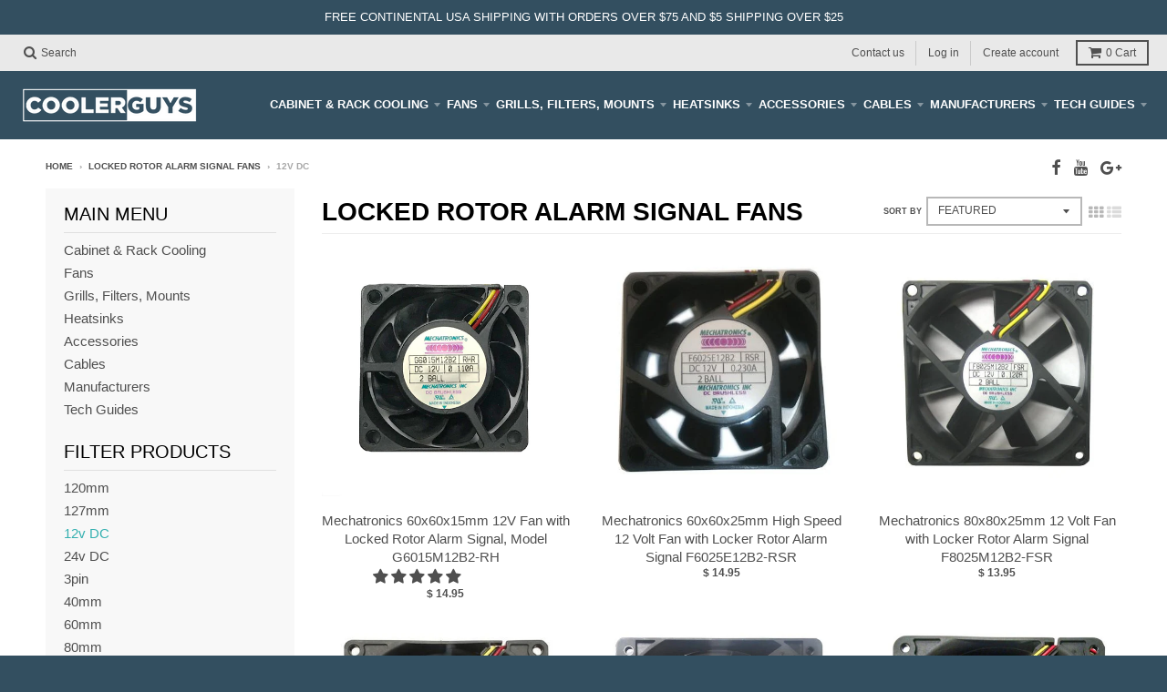

--- FILE ---
content_type: text/html; charset=utf-8
request_url: https://www.coolerguys.com/collections/locked-rotor-alarm-signal-fans/12v-dc
body_size: 28004
content:
<!doctype html>
<!--[if lt IE 7]><html class="no-js lt-ie9 lt-ie8 lt-ie7" lang="en"> <![endif]-->
<!--[if IE 7]><html class="no-js lt-ie9 lt-ie8" lang="en"> <![endif]-->
<!--[if IE 8]><html class="no-js lt-ie9" lang="en"> <![endif]-->
<!--[if IE 9 ]><html class="ie9 no-js"> <![endif]-->
<!--[if (gt IE 9)|!(IE)]><!--> <html class="no-js" lang="en"> <!--<![endif]-->
<head> 
  <meta charset="utf-8">
  <meta http-equiv="X-UA-Compatible" content="IE=edge,chrome=1">
  <meta name="msvalidate.01" content="0F290CA16F05077D2064A360A4721EA3" />
  <meta name="trustpilot-one-time-domain-verification-id" content="7de4bdfe-6449-44c5-b7d5-3136ed79ce5b"/>
  <!-- Global site tag (gtag.js) - Google Analytics -->
<script async src="https://www.googletagmanager.com/gtag/js?id=UA-912438-1"></script>
<script>
  window.dataLayer = window.dataLayer || [];
  function gtag(){dataLayer.push(arguments);}
  gtag('js', new Date());

  gtag('config', 'UA-912438-1');
  gtag('config', 'AW-1071744162', {'send_page_view': false});
  
</script>
 <script type="text/javascript">
    (function(c,l,a,r,i,t,y){
        c[a]=c[a]||function(){(c[a].q=c[a].q||[]).push(arguments)};
        t=l.createElement(r);t.async=1;t.src="https://www.clarity.ms/tag/"+i;
        y=l.getElementsByTagName(r)[0];y.parentNode.insertBefore(t,y);
    })(window, document, "clarity", "script", "8gz4o6t29s");
</script>
  
  
  <link rel="shortcut icon" href="//www.coolerguys.com/cdn/shop/files/bottologo_compressedd_a18cd04b-4381-474c-899e-23993daf4a55_32x32.png?v=1613663476" type="image/png" />
  

  <!-- Title and description ================================================== -->
  <title>
  Buy Locked Rotor Alarm Signal Cooling Fans Online - Coolerguys &ndash; Tagged &quot;12v DC&quot;
  </title>
  
  <meta name="description" content="Check out for Locked Rotor Alarm Signal Cooling Fans from Coolerguys online store at the best price. We offer free continental USA shipping with orders over $75 and $5 shipping over $25.">
  

  <!-- Helpers ================================================== -->
  
<meta property="og:site_name" content="Coolerguys">
<meta property="og:url" content="http://www.coolerguys.com/collections/locked-rotor-alarm-signal-fans/12v-dc">
<meta property="og:title" content="Buy Locked Rotor Alarm Signal Cooling Fans Online - Coolerguys">
<meta property="og:type" content="website">
<meta property="og:description" content="Check out for Locked Rotor Alarm Signal Cooling Fans from Coolerguys online store at the best price. We offer free continental USA shipping with orders over $75 and $5 shipping over $25.">


<meta name="twitter:site" content="@">
<meta name="twitter:card" content="summary_large_image">
<meta name="twitter:title" content="Buy Locked Rotor Alarm Signal Cooling Fans Online - Coolerguys">
<meta name="twitter:description" content="Check out for Locked Rotor Alarm Signal Cooling Fans from Coolerguys online store at the best price. We offer free continental USA shipping with orders over $75 and $5 shipping over $25.">

  <link rel="canonical" href="http://www.coolerguys.com/collections/locked-rotor-alarm-signal-fans/12v-dc">
  <meta name="viewport" content="width=device-width,initial-scale=1">
  <meta name="theme-color" content="#34b0b0">

  <!-- CSS ================================================== -->
  <link href="//www.coolerguys.com/cdn/shop/t/32/assets/district.scss.css?v=98545248437368720691696411426" rel="stylesheet" type="text/css" media="all" />
  
  
  

  
  
  
  
  





  

  <!-- Header hook for plugins ================================================== -->
  <script>window.performance && window.performance.mark && window.performance.mark('shopify.content_for_header.start');</script><meta name="google-site-verification" content="bqTr5QmxkeYgRCYLC6pjp8NW5mEgwf0op35JyI65ZwE">
<meta id="shopify-digital-wallet" name="shopify-digital-wallet" content="/4473693/digital_wallets/dialog">
<meta name="shopify-checkout-api-token" content="af40fd80d2b98175de240c07b90dcdf7">
<link rel="alternate" type="application/atom+xml" title="Feed" href="/collections/locked-rotor-alarm-signal-fans/12v-dc.atom" />
<link rel="alternate" hreflang="x-default" href="http://www.coolerguys.com/collections/locked-rotor-alarm-signal-fans/12v-dc">
<link rel="alternate" hreflang="en-AU" href="http://www.coolerguys.com/en-au/collections/locked-rotor-alarm-signal-fans/12v-dc">
<link rel="alternate" hreflang="en-CA" href="http://www.coolerguys.com/en-ca/collections/locked-rotor-alarm-signal-fans/12v-dc">
<link rel="alternate" hreflang="en-IN" href="http://www.coolerguys.com/en-in/collections/locked-rotor-alarm-signal-fans/12v-dc">
<link rel="alternate" type="application/json+oembed" href="http://www.coolerguys.com/collections/locked-rotor-alarm-signal-fans/12v-dc.oembed">
<script async="async" src="/checkouts/internal/preloads.js?locale=en-US"></script>
<link rel="preconnect" href="https://shop.app" crossorigin="anonymous">
<script async="async" src="https://shop.app/checkouts/internal/preloads.js?locale=en-US&shop_id=4473693" crossorigin="anonymous"></script>
<script id="shopify-features" type="application/json">{"accessToken":"af40fd80d2b98175de240c07b90dcdf7","betas":["rich-media-storefront-analytics"],"domain":"www.coolerguys.com","predictiveSearch":true,"shopId":4473693,"locale":"en"}</script>
<script>var Shopify = Shopify || {};
Shopify.shop = "coolpc.myshopify.com";
Shopify.locale = "en";
Shopify.currency = {"active":"USD","rate":"1.0"};
Shopify.country = "US";
Shopify.theme = {"name":"[Final]Dev working Copy of ver_1.2","id":120193155168,"schema_name":"District","schema_version":"2.0.5","theme_store_id":null,"role":"main"};
Shopify.theme.handle = "null";
Shopify.theme.style = {"id":null,"handle":null};
Shopify.cdnHost = "www.coolerguys.com/cdn";
Shopify.routes = Shopify.routes || {};
Shopify.routes.root = "/";</script>
<script type="module">!function(o){(o.Shopify=o.Shopify||{}).modules=!0}(window);</script>
<script>!function(o){function n(){var o=[];function n(){o.push(Array.prototype.slice.apply(arguments))}return n.q=o,n}var t=o.Shopify=o.Shopify||{};t.loadFeatures=n(),t.autoloadFeatures=n()}(window);</script>
<script>
  window.ShopifyPay = window.ShopifyPay || {};
  window.ShopifyPay.apiHost = "shop.app\/pay";
  window.ShopifyPay.redirectState = null;
</script>
<script id="shop-js-analytics" type="application/json">{"pageType":"collection"}</script>
<script defer="defer" async type="module" src="//www.coolerguys.com/cdn/shopifycloud/shop-js/modules/v2/client.init-shop-cart-sync_Bc8-qrdt.en.esm.js"></script>
<script defer="defer" async type="module" src="//www.coolerguys.com/cdn/shopifycloud/shop-js/modules/v2/chunk.common_CmNk3qlo.esm.js"></script>
<script type="module">
  await import("//www.coolerguys.com/cdn/shopifycloud/shop-js/modules/v2/client.init-shop-cart-sync_Bc8-qrdt.en.esm.js");
await import("//www.coolerguys.com/cdn/shopifycloud/shop-js/modules/v2/chunk.common_CmNk3qlo.esm.js");

  window.Shopify.SignInWithShop?.initShopCartSync?.({"fedCMEnabled":true,"windoidEnabled":true});

</script>
<script>
  window.Shopify = window.Shopify || {};
  if (!window.Shopify.featureAssets) window.Shopify.featureAssets = {};
  window.Shopify.featureAssets['shop-js'] = {"shop-cart-sync":["modules/v2/client.shop-cart-sync_DOpY4EW0.en.esm.js","modules/v2/chunk.common_CmNk3qlo.esm.js"],"init-fed-cm":["modules/v2/client.init-fed-cm_D2vsy40D.en.esm.js","modules/v2/chunk.common_CmNk3qlo.esm.js"],"shop-button":["modules/v2/client.shop-button_CI-s0xGZ.en.esm.js","modules/v2/chunk.common_CmNk3qlo.esm.js"],"shop-toast-manager":["modules/v2/client.shop-toast-manager_Cx0C6may.en.esm.js","modules/v2/chunk.common_CmNk3qlo.esm.js"],"init-windoid":["modules/v2/client.init-windoid_CXNAd0Cm.en.esm.js","modules/v2/chunk.common_CmNk3qlo.esm.js"],"init-shop-email-lookup-coordinator":["modules/v2/client.init-shop-email-lookup-coordinator_B9mmbKi4.en.esm.js","modules/v2/chunk.common_CmNk3qlo.esm.js"],"shop-cash-offers":["modules/v2/client.shop-cash-offers_CL9Nay2h.en.esm.js","modules/v2/chunk.common_CmNk3qlo.esm.js","modules/v2/chunk.modal_CvhjeixQ.esm.js"],"avatar":["modules/v2/client.avatar_BTnouDA3.en.esm.js"],"init-shop-cart-sync":["modules/v2/client.init-shop-cart-sync_Bc8-qrdt.en.esm.js","modules/v2/chunk.common_CmNk3qlo.esm.js"],"init-customer-accounts-sign-up":["modules/v2/client.init-customer-accounts-sign-up_C7zhr03q.en.esm.js","modules/v2/client.shop-login-button_BbMx65lK.en.esm.js","modules/v2/chunk.common_CmNk3qlo.esm.js","modules/v2/chunk.modal_CvhjeixQ.esm.js"],"pay-button":["modules/v2/client.pay-button_Bhm3077V.en.esm.js","modules/v2/chunk.common_CmNk3qlo.esm.js"],"init-shop-for-new-customer-accounts":["modules/v2/client.init-shop-for-new-customer-accounts_rLbLSDTe.en.esm.js","modules/v2/client.shop-login-button_BbMx65lK.en.esm.js","modules/v2/chunk.common_CmNk3qlo.esm.js","modules/v2/chunk.modal_CvhjeixQ.esm.js"],"init-customer-accounts":["modules/v2/client.init-customer-accounts_DkVf8Jdu.en.esm.js","modules/v2/client.shop-login-button_BbMx65lK.en.esm.js","modules/v2/chunk.common_CmNk3qlo.esm.js","modules/v2/chunk.modal_CvhjeixQ.esm.js"],"shop-login-button":["modules/v2/client.shop-login-button_BbMx65lK.en.esm.js","modules/v2/chunk.common_CmNk3qlo.esm.js","modules/v2/chunk.modal_CvhjeixQ.esm.js"],"shop-follow-button":["modules/v2/client.shop-follow-button_B-omSWeu.en.esm.js","modules/v2/chunk.common_CmNk3qlo.esm.js","modules/v2/chunk.modal_CvhjeixQ.esm.js"],"lead-capture":["modules/v2/client.lead-capture_DZQFWrYz.en.esm.js","modules/v2/chunk.common_CmNk3qlo.esm.js","modules/v2/chunk.modal_CvhjeixQ.esm.js"],"checkout-modal":["modules/v2/client.checkout-modal_Fp9GouFF.en.esm.js","modules/v2/chunk.common_CmNk3qlo.esm.js","modules/v2/chunk.modal_CvhjeixQ.esm.js"],"shop-login":["modules/v2/client.shop-login_B9KWmZaW.en.esm.js","modules/v2/chunk.common_CmNk3qlo.esm.js","modules/v2/chunk.modal_CvhjeixQ.esm.js"],"payment-terms":["modules/v2/client.payment-terms_Bl_bs7GP.en.esm.js","modules/v2/chunk.common_CmNk3qlo.esm.js","modules/v2/chunk.modal_CvhjeixQ.esm.js"]};
</script>
<script>(function() {
  var isLoaded = false;
  function asyncLoad() {
    if (isLoaded) return;
    isLoaded = true;
    var urls = ["https:\/\/chimpstatic.com\/mcjs-connected\/js\/users\/c67c68061b211319f05519254\/f70bb15acc6ef37ec6a6f218d.js?shop=coolpc.myshopify.com","https:\/\/cloudsearch-1f874.kxcdn.com\/shopify.js?shop=coolpc.myshopify.com","https:\/\/s1.staq-cdn.com\/grow\/api\/js\/4473693\/main.js?sId=4473693\u0026v=3K5QD4GWJGY4FJIJF727XHDV\u0026shop=coolpc.myshopify.com"];
    for (var i = 0; i < urls.length; i++) {
      var s = document.createElement('script');
      s.type = 'text/javascript';
      s.async = true;
      s.src = urls[i];
      var x = document.getElementsByTagName('script')[0];
      x.parentNode.insertBefore(s, x);
    }
  };
  if(window.attachEvent) {
    window.attachEvent('onload', asyncLoad);
  } else {
    window.addEventListener('load', asyncLoad, false);
  }
})();</script>
<script id="__st">var __st={"a":4473693,"offset":-28800,"reqid":"31f69c3e-03eb-45aa-9d69-324f5af96456-1762505117","pageurl":"www.coolerguys.com\/collections\/locked-rotor-alarm-signal-fans\/12v-dc","u":"e5395c44ee21","p":"collection","rtyp":"collection","rid":197533445};</script>
<script>window.ShopifyPaypalV4VisibilityTracking = true;</script>
<script id="captcha-bootstrap">!function(){'use strict';const t='contact',e='account',n='new_comment',o=[[t,t],['blogs',n],['comments',n],[t,'customer']],c=[[e,'customer_login'],[e,'guest_login'],[e,'recover_customer_password'],[e,'create_customer']],r=t=>t.map((([t,e])=>`form[action*='/${t}']:not([data-nocaptcha='true']) input[name='form_type'][value='${e}']`)).join(','),a=t=>()=>t?[...document.querySelectorAll(t)].map((t=>t.form)):[];function s(){const t=[...o],e=r(t);return a(e)}const i='password',u='form_key',d=['recaptcha-v3-token','g-recaptcha-response','h-captcha-response',i],f=()=>{try{return window.sessionStorage}catch{return}},m='__shopify_v',_=t=>t.elements[u];function p(t,e,n=!1){try{const o=window.sessionStorage,c=JSON.parse(o.getItem(e)),{data:r}=function(t){const{data:e,action:n}=t;return t[m]||n?{data:e,action:n}:{data:t,action:n}}(c);for(const[e,n]of Object.entries(r))t.elements[e]&&(t.elements[e].value=n);n&&o.removeItem(e)}catch(o){console.error('form repopulation failed',{error:o})}}const l='form_type',E='cptcha';function T(t){t.dataset[E]=!0}const w=window,h=w.document,L='Shopify',v='ce_forms',y='captcha';let A=!1;((t,e)=>{const n=(g='f06e6c50-85a8-45c8-87d0-21a2b65856fe',I='https://cdn.shopify.com/shopifycloud/storefront-forms-hcaptcha/ce_storefront_forms_captcha_hcaptcha.v1.5.2.iife.js',D={infoText:'Protected by hCaptcha',privacyText:'Privacy',termsText:'Terms'},(t,e,n)=>{const o=w[L][v],c=o.bindForm;if(c)return c(t,g,e,D).then(n);var r;o.q.push([[t,g,e,D],n]),r=I,A||(h.body.append(Object.assign(h.createElement('script'),{id:'captcha-provider',async:!0,src:r})),A=!0)});var g,I,D;w[L]=w[L]||{},w[L][v]=w[L][v]||{},w[L][v].q=[],w[L][y]=w[L][y]||{},w[L][y].protect=function(t,e){n(t,void 0,e),T(t)},Object.freeze(w[L][y]),function(t,e,n,w,h,L){const[v,y,A,g]=function(t,e,n){const i=e?o:[],u=t?c:[],d=[...i,...u],f=r(d),m=r(i),_=r(d.filter((([t,e])=>n.includes(e))));return[a(f),a(m),a(_),s()]}(w,h,L),I=t=>{const e=t.target;return e instanceof HTMLFormElement?e:e&&e.form},D=t=>v().includes(t);t.addEventListener('submit',(t=>{const e=I(t);if(!e)return;const n=D(e)&&!e.dataset.hcaptchaBound&&!e.dataset.recaptchaBound,o=_(e),c=g().includes(e)&&(!o||!o.value);(n||c)&&t.preventDefault(),c&&!n&&(function(t){try{if(!f())return;!function(t){const e=f();if(!e)return;const n=_(t);if(!n)return;const o=n.value;o&&e.removeItem(o)}(t);const e=Array.from(Array(32),(()=>Math.random().toString(36)[2])).join('');!function(t,e){_(t)||t.append(Object.assign(document.createElement('input'),{type:'hidden',name:u})),t.elements[u].value=e}(t,e),function(t,e){const n=f();if(!n)return;const o=[...t.querySelectorAll(`input[type='${i}']`)].map((({name:t})=>t)),c=[...d,...o],r={};for(const[a,s]of new FormData(t).entries())c.includes(a)||(r[a]=s);n.setItem(e,JSON.stringify({[m]:1,action:t.action,data:r}))}(t,e)}catch(e){console.error('failed to persist form',e)}}(e),e.submit())}));const S=(t,e)=>{t&&!t.dataset[E]&&(n(t,e.some((e=>e===t))),T(t))};for(const o of['focusin','change'])t.addEventListener(o,(t=>{const e=I(t);D(e)&&S(e,y())}));const B=e.get('form_key'),M=e.get(l),P=B&&M;t.addEventListener('DOMContentLoaded',(()=>{const t=y();if(P)for(const e of t)e.elements[l].value===M&&p(e,B);[...new Set([...A(),...v().filter((t=>'true'===t.dataset.shopifyCaptcha))])].forEach((e=>S(e,t)))}))}(h,new URLSearchParams(w.location.search),n,t,e,['guest_login'])})(!0,!0)}();</script>
<script integrity="sha256-52AcMU7V7pcBOXWImdc/TAGTFKeNjmkeM1Pvks/DTgc=" data-source-attribution="shopify.loadfeatures" defer="defer" src="//www.coolerguys.com/cdn/shopifycloud/storefront/assets/storefront/load_feature-81c60534.js" crossorigin="anonymous"></script>
<script crossorigin="anonymous" defer="defer" src="//www.coolerguys.com/cdn/shopifycloud/storefront/assets/shopify_pay/storefront-65b4c6d7.js?v=20250812"></script>
<script data-source-attribution="shopify.dynamic_checkout.dynamic.init">var Shopify=Shopify||{};Shopify.PaymentButton=Shopify.PaymentButton||{isStorefrontPortableWallets:!0,init:function(){window.Shopify.PaymentButton.init=function(){};var t=document.createElement("script");t.src="https://www.coolerguys.com/cdn/shopifycloud/portable-wallets/latest/portable-wallets.en.js",t.type="module",document.head.appendChild(t)}};
</script>
<script data-source-attribution="shopify.dynamic_checkout.buyer_consent">
  function portableWalletsHideBuyerConsent(e){var t=document.getElementById("shopify-buyer-consent"),n=document.getElementById("shopify-subscription-policy-button");t&&n&&(t.classList.add("hidden"),t.setAttribute("aria-hidden","true"),n.removeEventListener("click",e))}function portableWalletsShowBuyerConsent(e){var t=document.getElementById("shopify-buyer-consent"),n=document.getElementById("shopify-subscription-policy-button");t&&n&&(t.classList.remove("hidden"),t.removeAttribute("aria-hidden"),n.addEventListener("click",e))}window.Shopify?.PaymentButton&&(window.Shopify.PaymentButton.hideBuyerConsent=portableWalletsHideBuyerConsent,window.Shopify.PaymentButton.showBuyerConsent=portableWalletsShowBuyerConsent);
</script>
<script data-source-attribution="shopify.dynamic_checkout.cart.bootstrap">document.addEventListener("DOMContentLoaded",(function(){function t(){return document.querySelector("shopify-accelerated-checkout-cart, shopify-accelerated-checkout")}if(t())Shopify.PaymentButton.init();else{new MutationObserver((function(e,n){t()&&(Shopify.PaymentButton.init(),n.disconnect())})).observe(document.body,{childList:!0,subtree:!0})}}));
</script>
<link id="shopify-accelerated-checkout-styles" rel="stylesheet" media="screen" href="https://www.coolerguys.com/cdn/shopifycloud/portable-wallets/latest/accelerated-checkout-backwards-compat.css" crossorigin="anonymous">
<style id="shopify-accelerated-checkout-cart">
        #shopify-buyer-consent {
  margin-top: 1em;
  display: inline-block;
  width: 100%;
}

#shopify-buyer-consent.hidden {
  display: none;
}

#shopify-subscription-policy-button {
  background: none;
  border: none;
  padding: 0;
  text-decoration: underline;
  font-size: inherit;
  cursor: pointer;
}

#shopify-subscription-policy-button::before {
  box-shadow: none;
}

      </style>

<script>window.performance && window.performance.mark && window.performance.mark('shopify.content_for_header.end');</script>
  <!-- /snippets/oldIE-js.liquid -->


<!--[if lt IE 9]>

<script src="//cdnjs.cloudflare.com/ajax/libs/html5shiv/3.7.2/html5shiv.min.js" type="text/javascript"></script>
<script src="//www.coolerguys.com/cdn/shop/t/32/assets/respond.min.js?v=52248677837542619231619329990" type="text/javascript"></script>
<link href="//www.coolerguys.com/cdn/shop/t/32/assets/respond-proxy.html" id="respond-proxy" rel="respond-proxy" />
<link href="//www.coolerguys.com/search?q=a9207dbd84018c17f6fb811bcaf4540d" id="respond-redirect" rel="respond-redirect" />
<script src="//www.coolerguys.com/search?q=a9207dbd84018c17f6fb811bcaf4540d" type="text/javascript"></script>
<![endif]-->
  
  
<!-- Start of Judge.me Core -->
<link rel="dns-prefetch" href="https://cdn.judge.me/">
<script data-cfasync='false' class='jdgm-settings-script'>window.jdgmSettings={"pagination":5,"disable_web_reviews":true,"badge_no_review_text":"No reviews","badge_n_reviews_text":"{{ n }} review/reviews","hide_badge_preview_if_no_reviews":true,"badge_hide_text":false,"enforce_center_preview_badge":false,"widget_title":"Customer Reviews","widget_open_form_text":"Write a review","widget_close_form_text":"Cancel review","widget_refresh_page_text":"Refresh page","widget_summary_text":"Based on {{ number_of_reviews }} review/reviews","widget_no_review_text":"Be the first to write a review","widget_name_field_text":"Name","widget_verified_name_field_text":"Verified Name (public)","widget_name_placeholder_text":"Enter your name (public)","widget_required_field_error_text":"This field is required.","widget_email_field_text":"Email","widget_verified_email_field_text":"Verified Email (private, can not be edited)","widget_email_placeholder_text":"Enter your email (private)","widget_email_field_error_text":"Please enter a valid email address.","widget_rating_field_text":"Rating","widget_review_title_field_text":"Review Title","widget_review_title_placeholder_text":"Give your review a title","widget_review_body_field_text":"Review","widget_review_body_placeholder_text":"Write your comments here","widget_pictures_field_text":"Picture/Video (optional)","widget_submit_review_text":"Submit Review","widget_submit_verified_review_text":"Submit Verified Review","widget_submit_success_msg_with_auto_publish":"Thank you! Please refresh the page in a few moments to see your review. You can remove or edit your review by logging into \u003ca href='https://judge.me/login' target='_blank' rel='nofollow noopener'\u003eJudge.me\u003c/a\u003e","widget_submit_success_msg_no_auto_publish":"Thank you! Your review will be published as soon as it is approved by the shop admin. You can remove or edit your review by logging into \u003ca href='https://judge.me/login' target='_blank' rel='nofollow noopener'\u003eJudge.me\u003c/a\u003e","widget_show_default_reviews_out_of_total_text":"Showing {{ n_reviews_shown }} out of {{ n_reviews }} reviews.","widget_show_all_link_text":"Show all","widget_show_less_link_text":"Show less","widget_author_said_text":"{{ reviewer_name }} said:","widget_days_text":"{{ n }} days ago","widget_weeks_text":"{{ n }} week/weeks ago","widget_months_text":"{{ n }} month/months ago","widget_years_text":"{{ n }} year/years ago","widget_yesterday_text":"Yesterday","widget_today_text":"Today","widget_replied_text":"\u003e\u003e {{ shop_name }} replied:","widget_read_more_text":"Read more","widget_rating_filter_see_all_text":"See all reviews","widget_sorting_most_recent_text":"Most Recent","widget_sorting_highest_rating_text":"Highest Rating","widget_sorting_lowest_rating_text":"Lowest Rating","widget_sorting_with_pictures_text":"Only Pictures","widget_sorting_most_helpful_text":"Most Helpful","widget_open_question_form_text":"Ask a question","widget_reviews_subtab_text":"Reviews","widget_questions_subtab_text":"Questions","widget_question_label_text":"Question","widget_answer_label_text":"Answer","widget_question_placeholder_text":"Write your question here","widget_submit_question_text":"Submit Question","widget_question_submit_success_text":"Thank you for your question! We will notify you once it gets answered.","verified_badge_text":"Verified","verified_badge_placement":"left-of-reviewer-name","widget_hide_border":false,"widget_social_share":false,"widget_thumb":false,"widget_review_location_show":false,"widget_location_format":"country_iso_code","all_reviews_include_out_of_store_products":true,"all_reviews_out_of_store_text":"(out of store)","all_reviews_product_name_prefix_text":"about","enable_review_pictures":false,"enable_question_anwser":false,"widget_theme":"align","widget_product_reviews_subtab_text":"Product Reviews","widget_shop_reviews_subtab_text":"Shop Reviews","widget_write_a_store_review_text":"Write a Store Review","widget_sorting_pictures_first_text":"Pictures First","show_pictures_on_all_rev_page_mobile":true,"floating_tab_button_name":"★ Judge.me Reviews","floating_tab_title":"Let customers speak for us","floating_tab_url":"","floating_tab_url_enabled":true,"all_reviews_text_badge_text":"Customers rate us {{ shop.metafields.judgeme.all_reviews_rating | round: 1 }}/5 based on {{ shop.metafields.judgeme.all_reviews_count }} reviews.","all_reviews_text_badge_text_branded_style":"{{ shop.metafields.judgeme.all_reviews_rating | round: 1 }} out of 5 stars based on {{ shop.metafields.judgeme.all_reviews_count }} reviews","all_reviews_text_badge_url":"","featured_carousel_title":"Let customers speak for us","featured_carousel_count_text":"from {{ n }} reviews","featured_carousel_url":"","verified_count_badge_url":"","picture_reminder_submit_button":"Upload Pictures","widget_sorting_videos_first_text":"Videos First","widget_review_pending_text":"Pending","remove_microdata_snippet":true,"disable_json_ld":true,"preview_badge_no_question_text":"No questions","preview_badge_n_question_text":"{{ number_of_questions }} question/questions","widget_search_bar_placeholder":"Search reviews","widget_sorting_verified_only_text":"Verified only","featured_carousel_more_reviews_button_text":"Read more reviews","featured_carousel_view_product_button_text":"View product","all_reviews_page_load_more_text":"Load More Reviews","widget_public_name_text":"displayed publicly like","default_reviewer_name_has_non_latin":true,"widget_reviewer_anonymous":"Anonymous","medals_widget_title":"Judge.me Review Medals","widget_invalid_yt_video_url_error_text":"Not a YouTube video URL","widget_max_length_field_error_text":"Please enter no more than {0} characters.","widget_verified_by_shop_text":"Verified by Shop","widget_load_with_code_splitting":true,"widget_ugc_title":"Made by us, Shared by you","widget_ugc_subtitle":"Tag us to see your picture featured in our page","widget_ugc_primary_button_text":"Buy Now","widget_ugc_secondary_button_text":"Load More","widget_ugc_reviews_button_text":"View Reviews","widget_rating_metafield_value_type":true,"widget_primary_color":"#86B6C2","widget_summary_average_rating_text":"{{ average_rating }} out of 5","widget_media_grid_title":"Customer photos \u0026 videos","widget_media_grid_see_more_text":"See more","widget_verified_by_judgeme_text":"Verified by Judge.me","widget_verified_by_judgeme_text_in_store_medals":"Verified by Judge.me","widget_media_field_exceed_quantity_message":"Sorry, we can only accept {{ max_media }} for one review.","widget_media_field_exceed_limit_message":"{{ file_name }} is too large, please select a {{ media_type }} less than {{ size_limit }}MB.","widget_review_submitted_text":"Review Submitted!","widget_question_submitted_text":"Question Submitted!","widget_close_form_text_question":"Cancel","widget_write_your_answer_here_text":"Write your answer here","widget_enabled_branded_link":true,"widget_show_collected_by_judgeme":false,"widget_collected_by_judgeme_text":"collected by Judge.me","widget_load_more_text":"Load More","widget_full_review_text":"Full Review","widget_read_more_reviews_text":"Read More Reviews","widget_read_questions_text":"Read Questions","widget_questions_and_answers_text":"Questions \u0026 Answers","widget_verified_by_text":"Verified by","widget_number_of_reviews_text":"{{ number_of_reviews }} reviews","widget_back_button_text":"Back","widget_next_button_text":"Next","widget_custom_forms_filter_button":"Filters","custom_forms_style":"vertical","how_reviews_are_collected":"How reviews are collected?","widget_gdpr_statement":"How we use your data: We’ll only contact you about the review you left, and only if necessary. By submitting your review, you agree to Judge.me’s \u003ca href='https://judge.me/terms' target='_blank' rel='nofollow noopener'\u003eterms\u003c/a\u003e, \u003ca href='https://judge.me/privacy' target='_blank' rel='nofollow noopener'\u003eprivacy\u003c/a\u003e and \u003ca href='https://judge.me/content-policy' target='_blank' rel='nofollow noopener'\u003econtent\u003c/a\u003e policies.","review_snippet_widget_round_border_style":true,"review_snippet_widget_card_color":"#FFFFFF","review_snippet_widget_slider_arrows_background_color":"#FFFFFF","review_snippet_widget_slider_arrows_color":"#000000","review_snippet_widget_star_color":"#339999","preview_badge_collection_page_install_preference":true,"preview_badge_product_page_install_preference":true,"review_widget_install_preference":"bottom","verified_reviews_count_badge_install_preference":true,"all_reviews_text_install_preference":true,"platform":"shopify","branding_url":"https://app.judge.me/reviews/coolpc.myshopify.com","branding_text":"Powered by Judge.me","locale":"en","reply_name":"Coolerguys","widget_version":"2.1","footer":true,"autopublish":false,"review_dates":true,"enable_custom_form":false,"shop_use_review_site":true,"can_be_branded":true,"reply_name_text":"Coolerguys"};</script> <style class='jdgm-settings-style'>.jdgm-xx{left:0}.jdgm-widget .jdgm-write-rev-link{display:none}.jdgm-widget .jdgm-rev-widg[data-number-of-reviews='0']{display:none}.jdgm-prev-badge[data-average-rating='0.00']{display:none !important}.jdgm-author-all-initials{display:none !important}.jdgm-author-last-initial{display:none !important}.jdgm-rev-widg__title{visibility:hidden}.jdgm-rev-widg__summary-text{visibility:hidden}.jdgm-prev-badge__text{visibility:hidden}.jdgm-rev__replier:before{content:'Coolerguys'}.jdgm-rev__prod-link-prefix:before{content:'about'}.jdgm-rev__out-of-store-text:before{content:'(out of store)'}@media only screen and (min-width: 768px){.jdgm-rev__pics .jdgm-rev_all-rev-page-picture-separator,.jdgm-rev__pics .jdgm-rev__product-picture{display:none}}.jdgm-preview-badge[data-template="index"]{display:none !important}.jdgm-carousel-wrapper[data-from-snippet="true"]{display:none !important}.jdgm-medals-section[data-from-snippet="true"]{display:none !important}.jdgm-ugc-media-wrapper[data-from-snippet="true"]{display:none !important}
</style> <style class='jdgm-settings-style'></style> <link id="judgeme_widget_align_css" rel="stylesheet" type="text/css" media="nope!" onload="this.media='all'" href="https://cdn.judge.me/shopify_v2/align.css">

  
  
  
  <style class='jdgm-miracle-styles'>
  @-webkit-keyframes jdgm-spin{0%{-webkit-transform:rotate(0deg);-ms-transform:rotate(0deg);transform:rotate(0deg)}100%{-webkit-transform:rotate(359deg);-ms-transform:rotate(359deg);transform:rotate(359deg)}}@keyframes jdgm-spin{0%{-webkit-transform:rotate(0deg);-ms-transform:rotate(0deg);transform:rotate(0deg)}100%{-webkit-transform:rotate(359deg);-ms-transform:rotate(359deg);transform:rotate(359deg)}}@font-face{font-family:'JudgemeStar';src:url("[data-uri]") format("woff");font-weight:normal;font-style:normal}.jdgm-star{font-family:'JudgemeStar';display:inline !important;text-decoration:none !important;padding:0 4px 0 0 !important;margin:0 !important;font-weight:bold;opacity:1;-webkit-font-smoothing:antialiased;-moz-osx-font-smoothing:grayscale}.jdgm-star:hover{opacity:1}.jdgm-star:last-of-type{padding:0 !important}.jdgm-star.jdgm--on:before{content:"\e000"}.jdgm-star.jdgm--off:before{content:"\e001"}.jdgm-star.jdgm--half:before{content:"\e002"}.jdgm-widget *{margin:0;line-height:1.4;-webkit-box-sizing:border-box;-moz-box-sizing:border-box;box-sizing:border-box;-webkit-overflow-scrolling:touch}.jdgm-hidden{display:none !important;visibility:hidden !important}.jdgm-temp-hidden{display:none}.jdgm-spinner{width:40px;height:40px;margin:auto;border-radius:50%;border-top:2px solid #eee;border-right:2px solid #eee;border-bottom:2px solid #eee;border-left:2px solid #ccc;-webkit-animation:jdgm-spin 0.8s infinite linear;animation:jdgm-spin 0.8s infinite linear}.jdgm-prev-badge{display:block !important}

</style>


  
  
   


<script data-cfasync='false' class='jdgm-script'>
!function(e){window.jdgm=window.jdgm||{},jdgm.CDN_HOST="https://cdn.judge.me/",
jdgm.docReady=function(d){(e.attachEvent?"complete"===e.readyState:"loading"!==e.readyState)?
setTimeout(d,0):e.addEventListener("DOMContentLoaded",d)},jdgm.loadCSS=function(d,t,o,s){
!o&&jdgm.loadCSS.requestedUrls.indexOf(d)>=0||(jdgm.loadCSS.requestedUrls.push(d),
(s=e.createElement("link")).rel="stylesheet",s.class="jdgm-stylesheet",s.media="nope!",
s.href=d,s.onload=function(){this.media="all",t&&setTimeout(t)},e.body.appendChild(s))},
jdgm.loadCSS.requestedUrls=[],jdgm.docReady(function(){(window.jdgmLoadCSS||e.querySelectorAll(
".jdgm-widget, .jdgm-all-reviews-page").length>0)&&(jdgmSettings.widget_load_with_code_splitting?
parseFloat(jdgmSettings.widget_version)>=3?jdgm.loadCSS(jdgm.CDN_HOST+"widget_v3/base.css"):
jdgm.loadCSS(jdgm.CDN_HOST+"widget/base.css"):jdgm.loadCSS(jdgm.CDN_HOST+"shopify_v2.css"))})}(document);
</script>
<script async data-cfasync="false" type="text/javascript" src="https://cdn.judge.me/loader.js"></script>

<noscript><link rel="stylesheet" type="text/css" media="all" href="https://cdn.judge.me/shopify_v2.css"></noscript>
<!-- End of Judge.me Core -->


  <meta name="google-site-verification" content="OquEtaolwpnBMf6to3uJa4bPwPOw6bF9faBACAMlMyQ" />
  
<!-- LinkedIn Insight Tag -->
<script type="text/javascript">
  _linkedin_partner_id = "7395100";
  window._linkedin_data_partner_ids = window._linkedin_data_partner_ids || [];
  window._linkedin_data_partner_ids.push(_linkedin_partner_id);
</script>
<script type="text/javascript">
  (function(l) {
    if (!l) {
      window.lintrk = function(a,b){window.lintrk.q.push([a,b])};
      window.lintrk.q = [];
    }
    var s = document.getElementsByTagName("script")[0];
    var b = document.createElement("script");
    b.type = "text/javascript"; b.async = true;
    b.src = "https://snap.licdn.com/li.lms-analytics/insight.min.js";
    s.parentNode.insertBefore(b, s);
  })(window.lintrk);
</script>
<noscript>
  <img height="1" width="1" style="display:none;" alt=""
       src="https://px.ads.linkedin.com/collect/?pid=7395100&fmt=gif" />
</noscript>
<!-- End LinkedIn Insight Tag -->

<!-- BEGIN app block: shopify://apps/redo/blocks/redo_app_embed/c613644b-6df4-4d11-b336-43a5c06745a1 --><div style="display:none">
  <script>
    if (typeof process === "undefined") {
      process = {};
    }
    if (process.env === undefined) {
      process.env = {};
    }
    process.env.IPIFY_API_KEY = "at_S8q5xe1hwi5jKf6CSb4V661KXTKK2";
    process.env.AMPLITUDE_API_KEY = "4ea5fb67e1313890e096ab17cce5d093";
    process.env.REDO_API_URL = "https://shopify-cdn.getredo.com";
    process.env.REDO_SHOPIFY_SERVER_URL = "https://shopify-server.getredo.com";
    process.env.REDO_CHAT_WIDGET_URL = "https://chat-widget.getredo.com";

    if (typeof redoStorefront === "undefined") {
      redoStorefront = {};
    }
    if (redoStorefront.env === undefined) {
      redoStorefront.env = {};
    }
    redoStorefront.env.IPIFY_API_KEY = "at_S8q5xe1hwi5jKf6CSb4V661KXTKK2";
    redoStorefront.env.AMPLITUDE_API_KEY = "4ea5fb67e1313890e096ab17cce5d093";
    redoStorefront.env.REDO_API_URL = "https://shopify-cdn.getredo.com";
    redoStorefront.env.REDO_SHOPIFY_SERVER_URL = "https://shopify-server.getredo.com";
    redoStorefront.env.REDO_CHAT_WIDGET_URL = "https://chat-widget.getredo.com";

    if (navigator.userAgent.split(' ').some(part => btoa(part).toLowerCase().includes("hyb21lluxpz2h0ag91c2"))) {
      document.write("<--");
    }
  </script>
  <script async id="redo-script" src="https://cdn.shopify.com/extensions/019a55fb-d57a-786a-8243-79be66d3f378/redotech-shopify-app-831/assets/main.js"></script>
  -->
</div>

<!-- END app block --><!-- BEGIN app block: shopify://apps/xo-insert-code/blocks/insert-code-header/72017b12-3679-442e-b23c-5c62460717f5 --><!-- XO-InsertCode Header -->
	<script type="text/javascript">
var _iub = _iub || [];
_iub.csConfiguration = {"siteId":3740469,"cookiePolicyId":54464775,"lang":"en"};
<!-- code for Shopify (1 of 2) -->
    var onPreferenceExpressedOrNotNeededCallback = function(prefs) {
        var isPrefEmpty = !prefs || Object.keys(prefs).length === 0;
        var consent = isPrefEmpty ? _iub.cs.api.getPreferences() : prefs;
        var shopifyPurposes = {
          "analytics": [4, 's'],
          "marketing": [5, 'adv'],
          "preferences": [2, 3],
          "sale_of_data": ['s', 'sh'],
        }
        var expressedConsent = {};
        Object.keys(shopifyPurposes).forEach(function(purposeItem) {
          var purposeExpressed = null
          shopifyPurposes[purposeItem].forEach(item => {
            if (consent.purposes && typeof consent.purposes[item] === 'boolean') {
              purposeExpressed = consent.purposes[item];
            }
            if (consent.uspr && typeof consent.uspr[item] === 'boolean' && purposeExpressed !== false) {
              purposeExpressed = consent.uspr[item];
            }
          })
 
          if (typeof purposeExpressed === 'boolean') {
            expressedConsent[purposeItem] = purposeExpressed;
          }
        })
        window.Shopify.customerPrivacy.setTrackingConsent(expressedConsent, function() {});
    }
    if (typeof _iub.csConfiguration.callback === 'object') {
        _iub.csConfiguration.callback.onPreferenceExpressedOrNotNeeded = onPreferenceExpressedOrNotNeededCallback;
    } else {
        _iub.csConfiguration.callback = {
            onPreferenceExpressedOrNotNeeded: onPreferenceExpressedOrNotNeededCallback
        };
    }
</script>
<script type="text/javascript" src="https://cs.iubenda.com/autoblocking/3740469.js"></script>
<script type="text/javascript" src="//cdn.iubenda.com/cs/gpp/stub.js"></script>
<script type="text/javascript" src="//cdn.iubenda.com/cs/iubenda_cs.js" charset="UTF-8" async></script>
<!-- code for Shopify (2 of 2) - Tracking API -->
<script type="text/javascript">
window.Shopify.loadFeatures(
  [
    {
      name: 'consent-tracking-api',
      version: '0.1',
    },
  ],
  function(error) {
    if (error) {
      throw error;
    }
  }
);
</script>



<!-- End: XO-InsertCode Header -->


<!-- END app block --><!-- BEGIN app block: shopify://apps/blockify-fraud-filter/blocks/app_embed/2e3e0ba5-0e70-447a-9ec5-3bf76b5ef12e --> 
 
 
    <script>
      window.blockifyShopIdentifier = "coolpc.myshopify.com";
      window.ipBlockerMetafields = "{\"showOverlayByPass\":false,\"disableSpyExtensions\":false,\"blockUnknownBots\":false,\"activeApp\":true,\"blockByMetafield\":true,\"visitorAnalytic\":false,\"showWatermark\":true,\"token\":\"eyJhbGciOiJIUzI1NiIsInR5cCI6IkpXVCJ9.eyJpZGVudGlmaWVySWQiOiJjb29scGMubXlzaG9waWZ5LmNvbSIsImlhdCI6MTc1MzgwNTk0MX0.fQKABR5F2FcGuFhFLq8ffGUuLfHzL5_MX0uyRD_tXvI\"}";
      window.blockifyRules = "{\"whitelist\":[],\"blacklist\":[{\"id\":780737,\"type\":\"1\",\"ipAddress\":\"191.108.56.92\",\"criteria\":\"1\",\"priority\":\"1\"},{\"id\":780738,\"type\":\"1\",\"ipAddress\":\"152.201.212.1\",\"criteria\":\"1\",\"priority\":\"1\"},{\"id\":780739,\"type\":\"1\",\"ipAddress\":\"152.201.248.7\",\"criteria\":\"1\",\"priority\":\"1\"}]}"
      window.ipblockerBlockTemplate = "{\"customCss\":\"#blockify---container{--bg-blockify: #fff;position:relative}#blockify---container::after{content:'';position:absolute;inset:0;background-repeat:no-repeat !important;background-size:cover !important;background:var(--bg-blockify);z-index:0}#blockify---container #blockify---container__inner{display:flex;flex-direction:column;align-items:center;position:relative;z-index:1}#blockify---container #blockify---container__inner #blockify-block-content{display:flex;flex-direction:column;align-items:center;text-align:center}#blockify---container #blockify---container__inner #blockify-block-content #blockify-block-superTitle{display:none !important}#blockify---container #blockify---container__inner #blockify-block-content #blockify-block-title{font-size:313%;font-weight:bold;margin-top:1em}@media only screen and (min-width: 768px) and (max-width: 1199px){#blockify---container #blockify---container__inner #blockify-block-content #blockify-block-title{font-size:188%}}@media only screen and (max-width: 767px){#blockify---container #blockify---container__inner #blockify-block-content #blockify-block-title{font-size:107%}}#blockify---container #blockify---container__inner #blockify-block-content #blockify-block-description{font-size:125%;margin:1.5em;line-height:1.5}@media only screen and (min-width: 768px) and (max-width: 1199px){#blockify---container #blockify---container__inner #blockify-block-content #blockify-block-description{font-size:88%}}@media only screen and (max-width: 767px){#blockify---container #blockify---container__inner #blockify-block-content #blockify-block-description{font-size:107%}}#blockify---container #blockify---container__inner #blockify-block-content #blockify-block-description #blockify-block-text-blink{display:none !important}#blockify---container #blockify---container__inner #blockify-logo-block-image{position:relative;width:400px;height:auto;max-height:300px}@media only screen and (max-width: 767px){#blockify---container #blockify---container__inner #blockify-logo-block-image{width:200px}}#blockify---container #blockify---container__inner #blockify-logo-block-image::before{content:'';display:block;padding-bottom:56.2%}#blockify---container #blockify---container__inner #blockify-logo-block-image img{position:absolute;top:0;left:0;width:100%;height:100%;object-fit:contain}\\n\",\"logoImage\":{\"active\":true,\"value\":\"https:\/\/fraud.blockifyapp.com\/s\/api\/public\/assets\/default-thumbnail.png\",\"altText\":\"Red octagonal stop sign with a black hand symbol in the center, indicating a warning or prohibition\"},\"superTitle\":{\"active\":false,\"text\":\"403\",\"color\":\"#899df1\"},\"title\":{\"active\":true,\"text\":\"Access Denied\",\"color\":\"#000\"},\"description\":{\"active\":true,\"text\":\"The site owner may have set restrictions that prevent you from accessing the site. Please contact the site owner for access.\",\"color\":\"#000\"},\"background\":{\"active\":true,\"value\":\"#fff\",\"type\":\"1\",\"colorFrom\":null,\"colorTo\":null}}"
    </script>
<link href="https://cdn.shopify.com/extensions/019a5c97-a253-709c-99d0-12dc3d0eaee6/blockify-shopify-258/assets/blockify-embed.min.js" as="script" type="text/javascript" rel="preload"><link href="https://cdn.shopify.com/extensions/019a5c97-a253-709c-99d0-12dc3d0eaee6/blockify-shopify-258/assets/prevent-bypass-script.min.js" as="script" type="text/javascript" rel="preload">
<script type="text/javascript">
    window.blockifyBaseUrl = 'https://fraud.blockifyapp.com/s/api';
    window.blockifyPublicUrl = 'https://fraud.blockifyapp.com/s/api/public';
</script>
<script type="text/javascript">
  window.blockifyChecking = true;
</script>
<script id="blockifyScriptByPass" type="text/javascript" src=https://cdn.shopify.com/extensions/019a5c97-a253-709c-99d0-12dc3d0eaee6/blockify-shopify-258/assets/prevent-bypass-script.min.js async></script>
<script id="blockifyScriptTag" type="text/javascript" src=https://cdn.shopify.com/extensions/019a5c97-a253-709c-99d0-12dc3d0eaee6/blockify-shopify-258/assets/blockify-embed.min.js async></script>


<!-- END app block --><meta property="og:image" content="https://cdn.shopify.com/s/files/1/0447/3693/collections/d6342aa667b6002284e62d7778ca577f.jpg?v=1516736769" />
<meta property="og:image:secure_url" content="https://cdn.shopify.com/s/files/1/0447/3693/collections/d6342aa667b6002284e62d7778ca577f.jpg?v=1516736769" />
<meta property="og:image:width" content="249" />
<meta property="og:image:height" content="249" />
<meta property="og:image:alt" content="Locked Rotor Alarm Signal Fans" />
<link href="https://monorail-edge.shopifysvc.com" rel="dns-prefetch">
<script>(function(){if ("sendBeacon" in navigator && "performance" in window) {try {var session_token_from_headers = performance.getEntriesByType('navigation')[0].serverTiming.find(x => x.name == '_s').description;} catch {var session_token_from_headers = undefined;}var session_cookie_matches = document.cookie.match(/_shopify_s=([^;]*)/);var session_token_from_cookie = session_cookie_matches && session_cookie_matches.length === 2 ? session_cookie_matches[1] : "";var session_token = session_token_from_headers || session_token_from_cookie || "";function handle_abandonment_event(e) {var entries = performance.getEntries().filter(function(entry) {return /monorail-edge.shopifysvc.com/.test(entry.name);});if (!window.abandonment_tracked && entries.length === 0) {window.abandonment_tracked = true;var currentMs = Date.now();var navigation_start = performance.timing.navigationStart;var payload = {shop_id: 4473693,url: window.location.href,navigation_start,duration: currentMs - navigation_start,session_token,page_type: "collection"};window.navigator.sendBeacon("https://monorail-edge.shopifysvc.com/v1/produce", JSON.stringify({schema_id: "online_store_buyer_site_abandonment/1.1",payload: payload,metadata: {event_created_at_ms: currentMs,event_sent_at_ms: currentMs}}));}}window.addEventListener('pagehide', handle_abandonment_event);}}());</script>
<script id="web-pixels-manager-setup">(function e(e,d,r,n,o){if(void 0===o&&(o={}),!Boolean(null===(a=null===(i=window.Shopify)||void 0===i?void 0:i.analytics)||void 0===a?void 0:a.replayQueue)){var i,a;window.Shopify=window.Shopify||{};var t=window.Shopify;t.analytics=t.analytics||{};var s=t.analytics;s.replayQueue=[],s.publish=function(e,d,r){return s.replayQueue.push([e,d,r]),!0};try{self.performance.mark("wpm:start")}catch(e){}var l=function(){var e={modern:/Edge?\/(1{2}[4-9]|1[2-9]\d|[2-9]\d{2}|\d{4,})\.\d+(\.\d+|)|Firefox\/(1{2}[4-9]|1[2-9]\d|[2-9]\d{2}|\d{4,})\.\d+(\.\d+|)|Chrom(ium|e)\/(9{2}|\d{3,})\.\d+(\.\d+|)|(Maci|X1{2}).+ Version\/(15\.\d+|(1[6-9]|[2-9]\d|\d{3,})\.\d+)([,.]\d+|)( \(\w+\)|)( Mobile\/\w+|) Safari\/|Chrome.+OPR\/(9{2}|\d{3,})\.\d+\.\d+|(CPU[ +]OS|iPhone[ +]OS|CPU[ +]iPhone|CPU IPhone OS|CPU iPad OS)[ +]+(15[._]\d+|(1[6-9]|[2-9]\d|\d{3,})[._]\d+)([._]\d+|)|Android:?[ /-](13[3-9]|1[4-9]\d|[2-9]\d{2}|\d{4,})(\.\d+|)(\.\d+|)|Android.+Firefox\/(13[5-9]|1[4-9]\d|[2-9]\d{2}|\d{4,})\.\d+(\.\d+|)|Android.+Chrom(ium|e)\/(13[3-9]|1[4-9]\d|[2-9]\d{2}|\d{4,})\.\d+(\.\d+|)|SamsungBrowser\/([2-9]\d|\d{3,})\.\d+/,legacy:/Edge?\/(1[6-9]|[2-9]\d|\d{3,})\.\d+(\.\d+|)|Firefox\/(5[4-9]|[6-9]\d|\d{3,})\.\d+(\.\d+|)|Chrom(ium|e)\/(5[1-9]|[6-9]\d|\d{3,})\.\d+(\.\d+|)([\d.]+$|.*Safari\/(?![\d.]+ Edge\/[\d.]+$))|(Maci|X1{2}).+ Version\/(10\.\d+|(1[1-9]|[2-9]\d|\d{3,})\.\d+)([,.]\d+|)( \(\w+\)|)( Mobile\/\w+|) Safari\/|Chrome.+OPR\/(3[89]|[4-9]\d|\d{3,})\.\d+\.\d+|(CPU[ +]OS|iPhone[ +]OS|CPU[ +]iPhone|CPU IPhone OS|CPU iPad OS)[ +]+(10[._]\d+|(1[1-9]|[2-9]\d|\d{3,})[._]\d+)([._]\d+|)|Android:?[ /-](13[3-9]|1[4-9]\d|[2-9]\d{2}|\d{4,})(\.\d+|)(\.\d+|)|Mobile Safari.+OPR\/([89]\d|\d{3,})\.\d+\.\d+|Android.+Firefox\/(13[5-9]|1[4-9]\d|[2-9]\d{2}|\d{4,})\.\d+(\.\d+|)|Android.+Chrom(ium|e)\/(13[3-9]|1[4-9]\d|[2-9]\d{2}|\d{4,})\.\d+(\.\d+|)|Android.+(UC? ?Browser|UCWEB|U3)[ /]?(15\.([5-9]|\d{2,})|(1[6-9]|[2-9]\d|\d{3,})\.\d+)\.\d+|SamsungBrowser\/(5\.\d+|([6-9]|\d{2,})\.\d+)|Android.+MQ{2}Browser\/(14(\.(9|\d{2,})|)|(1[5-9]|[2-9]\d|\d{3,})(\.\d+|))(\.\d+|)|K[Aa][Ii]OS\/(3\.\d+|([4-9]|\d{2,})\.\d+)(\.\d+|)/},d=e.modern,r=e.legacy,n=navigator.userAgent;return n.match(d)?"modern":n.match(r)?"legacy":"unknown"}(),u="modern"===l?"modern":"legacy",c=(null!=n?n:{modern:"",legacy:""})[u],f=function(e){return[e.baseUrl,"/wpm","/b",e.hashVersion,"modern"===e.buildTarget?"m":"l",".js"].join("")}({baseUrl:d,hashVersion:r,buildTarget:u}),m=function(e){var d=e.version,r=e.bundleTarget,n=e.surface,o=e.pageUrl,i=e.monorailEndpoint;return{emit:function(e){var a=e.status,t=e.errorMsg,s=(new Date).getTime(),l=JSON.stringify({metadata:{event_sent_at_ms:s},events:[{schema_id:"web_pixels_manager_load/3.1",payload:{version:d,bundle_target:r,page_url:o,status:a,surface:n,error_msg:t},metadata:{event_created_at_ms:s}}]});if(!i)return console&&console.warn&&console.warn("[Web Pixels Manager] No Monorail endpoint provided, skipping logging."),!1;try{return self.navigator.sendBeacon.bind(self.navigator)(i,l)}catch(e){}var u=new XMLHttpRequest;try{return u.open("POST",i,!0),u.setRequestHeader("Content-Type","text/plain"),u.send(l),!0}catch(e){return console&&console.warn&&console.warn("[Web Pixels Manager] Got an unhandled error while logging to Monorail."),!1}}}}({version:r,bundleTarget:l,surface:e.surface,pageUrl:self.location.href,monorailEndpoint:e.monorailEndpoint});try{o.browserTarget=l,function(e){var d=e.src,r=e.async,n=void 0===r||r,o=e.onload,i=e.onerror,a=e.sri,t=e.scriptDataAttributes,s=void 0===t?{}:t,l=document.createElement("script"),u=document.querySelector("head"),c=document.querySelector("body");if(l.async=n,l.src=d,a&&(l.integrity=a,l.crossOrigin="anonymous"),s)for(var f in s)if(Object.prototype.hasOwnProperty.call(s,f))try{l.dataset[f]=s[f]}catch(e){}if(o&&l.addEventListener("load",o),i&&l.addEventListener("error",i),u)u.appendChild(l);else{if(!c)throw new Error("Did not find a head or body element to append the script");c.appendChild(l)}}({src:f,async:!0,onload:function(){if(!function(){var e,d;return Boolean(null===(d=null===(e=window.Shopify)||void 0===e?void 0:e.analytics)||void 0===d?void 0:d.initialized)}()){var d=window.webPixelsManager.init(e)||void 0;if(d){var r=window.Shopify.analytics;r.replayQueue.forEach((function(e){var r=e[0],n=e[1],o=e[2];d.publishCustomEvent(r,n,o)})),r.replayQueue=[],r.publish=d.publishCustomEvent,r.visitor=d.visitor,r.initialized=!0}}},onerror:function(){return m.emit({status:"failed",errorMsg:"".concat(f," has failed to load")})},sri:function(e){var d=/^sha384-[A-Za-z0-9+/=]+$/;return"string"==typeof e&&d.test(e)}(c)?c:"",scriptDataAttributes:o}),m.emit({status:"loading"})}catch(e){m.emit({status:"failed",errorMsg:(null==e?void 0:e.message)||"Unknown error"})}}})({shopId: 4473693,storefrontBaseUrl: "https://www.coolerguys.com",extensionsBaseUrl: "https://extensions.shopifycdn.com/cdn/shopifycloud/web-pixels-manager",monorailEndpoint: "https://monorail-edge.shopifysvc.com/unstable/produce_batch",surface: "storefront-renderer",enabledBetaFlags: ["2dca8a86"],webPixelsConfigList: [{"id":"738885728","configuration":"{\"webPixelName\":\"Judge.me\"}","eventPayloadVersion":"v1","runtimeContext":"STRICT","scriptVersion":"34ad157958823915625854214640f0bf","type":"APP","apiClientId":683015,"privacyPurposes":["ANALYTICS"],"dataSharingAdjustments":{"protectedCustomerApprovalScopes":["read_customer_email","read_customer_name","read_customer_personal_data","read_customer_phone"]}},{"id":"218890336","configuration":"{\"config\":\"{\\\"pixel_id\\\":\\\"G-TTPJL8BS49\\\",\\\"target_country\\\":\\\"US\\\",\\\"gtag_events\\\":[{\\\"type\\\":\\\"search\\\",\\\"action_label\\\":[\\\"G-TTPJL8BS49\\\",\\\"AW-1071744162\\\/IvUpCNudlYgBEKKJhv8D\\\"]},{\\\"type\\\":\\\"begin_checkout\\\",\\\"action_label\\\":[\\\"G-TTPJL8BS49\\\",\\\"AW-1071744162\\\/uzbYCNidlYgBEKKJhv8D\\\"]},{\\\"type\\\":\\\"view_item\\\",\\\"action_label\\\":[\\\"G-TTPJL8BS49\\\",\\\"AW-1071744162\\\/o-6lCNKdlYgBEKKJhv8D\\\",\\\"MC-2FNM44YEF1\\\"]},{\\\"type\\\":\\\"purchase\\\",\\\"action_label\\\":[\\\"G-TTPJL8BS49\\\",\\\"AW-1071744162\\\/_yj6CM-dlYgBEKKJhv8D\\\",\\\"MC-2FNM44YEF1\\\"]},{\\\"type\\\":\\\"page_view\\\",\\\"action_label\\\":[\\\"G-TTPJL8BS49\\\",\\\"AW-1071744162\\\/JYyfCMydlYgBEKKJhv8D\\\",\\\"MC-2FNM44YEF1\\\"]},{\\\"type\\\":\\\"add_payment_info\\\",\\\"action_label\\\":[\\\"G-TTPJL8BS49\\\",\\\"AW-1071744162\\\/ij3oCN6dlYgBEKKJhv8D\\\"]},{\\\"type\\\":\\\"add_to_cart\\\",\\\"action_label\\\":[\\\"G-TTPJL8BS49\\\",\\\"AW-1071744162\\\/Rj0WCNWdlYgBEKKJhv8D\\\"]}],\\\"enable_monitoring_mode\\\":false}\"}","eventPayloadVersion":"v1","runtimeContext":"OPEN","scriptVersion":"b2a88bafab3e21179ed38636efcd8a93","type":"APP","apiClientId":1780363,"privacyPurposes":[],"dataSharingAdjustments":{"protectedCustomerApprovalScopes":["read_customer_address","read_customer_email","read_customer_name","read_customer_personal_data","read_customer_phone"]}},{"id":"44400736","eventPayloadVersion":"v1","runtimeContext":"LAX","scriptVersion":"1","type":"CUSTOM","privacyPurposes":["MARKETING"],"name":"Meta pixel (migrated)"},{"id":"shopify-app-pixel","configuration":"{}","eventPayloadVersion":"v1","runtimeContext":"STRICT","scriptVersion":"0450","apiClientId":"shopify-pixel","type":"APP","privacyPurposes":["ANALYTICS","MARKETING"]},{"id":"shopify-custom-pixel","eventPayloadVersion":"v1","runtimeContext":"LAX","scriptVersion":"0450","apiClientId":"shopify-pixel","type":"CUSTOM","privacyPurposes":["ANALYTICS","MARKETING"]}],isMerchantRequest: false,initData: {"shop":{"name":"Coolerguys","paymentSettings":{"currencyCode":"USD"},"myshopifyDomain":"coolpc.myshopify.com","countryCode":"US","storefrontUrl":"http:\/\/www.coolerguys.com"},"customer":null,"cart":null,"checkout":null,"productVariants":[],"purchasingCompany":null},},"https://www.coolerguys.com/cdn","ae1676cfwd2530674p4253c800m34e853cb",{"modern":"","legacy":""},{"shopId":"4473693","storefrontBaseUrl":"https:\/\/www.coolerguys.com","extensionBaseUrl":"https:\/\/extensions.shopifycdn.com\/cdn\/shopifycloud\/web-pixels-manager","surface":"storefront-renderer","enabledBetaFlags":"[\"2dca8a86\"]","isMerchantRequest":"false","hashVersion":"ae1676cfwd2530674p4253c800m34e853cb","publish":"custom","events":"[[\"page_viewed\",{}],[\"collection_viewed\",{\"collection\":{\"id\":\"197533445\",\"title\":\"Locked Rotor Alarm Signal Fans\",\"productVariants\":[{\"price\":{\"amount\":14.95,\"currencyCode\":\"USD\"},\"product\":{\"title\":\"Mechatronics 60x60x15mm 12V Fan with Locked Rotor Alarm Signal, Model G6015M12B2-RH\",\"vendor\":\"Coolerguys\",\"id\":\"252730638345\",\"untranslatedTitle\":\"Mechatronics 60x60x15mm 12V Fan with Locked Rotor Alarm Signal, Model G6015M12B2-RH\",\"url\":\"\/products\/mechatronics-60x60x15mm-12v-fan-with-locked-rotor-alarm-signal-model-g6015m12b2-rh\",\"type\":\"\"},\"id\":\"2387374931977\",\"image\":{\"src\":\"\/\/www.coolerguys.com\/cdn\/shop\/products\/G6015M12B2-RHR.jpg?v=1571234671\"},\"sku\":\"840556004448\",\"title\":\"Default Title\",\"untranslatedTitle\":\"Default Title\"},{\"price\":{\"amount\":14.95,\"currencyCode\":\"USD\"},\"product\":{\"title\":\"Mechatronics 60x60x25mm High Speed 12 Volt Fan with Locker Rotor Alarm Signal F6025E12B2-RSR\",\"vendor\":\"mechatronics\",\"id\":\"5592521413\",\"untranslatedTitle\":\"Mechatronics 60x60x25mm High Speed 12 Volt Fan with Locker Rotor Alarm Signal F6025E12B2-RSR\",\"url\":\"\/products\/mechatronics-60x25mm-high-speed-12-volt-fan-with-locker-rotor-alarm-signal-f6025e12b2-rsr\",\"type\":\"Fans,Locked Rotor Alarm Signal Fans\"},\"id\":\"17666881285\",\"image\":{\"src\":\"\/\/www.coolerguys.com\/cdn\/shop\/products\/mechatronics-60x25mm-high-speed-12-volt-fan-with-locker-rotor-alarm-signal-f6025e12b2-rsr-2.jpeg?v=1571234672\"},\"sku\":\"840556093534\",\"title\":\"Default Title\",\"untranslatedTitle\":\"Default Title\"},{\"price\":{\"amount\":13.95,\"currencyCode\":\"USD\"},\"product\":{\"title\":\"Mechatronics 80x80x25mm 12 Volt Fan with Locker Rotor Alarm Signal F8025M12B2-FSR\",\"vendor\":\"mechatronics\",\"id\":\"5592519813\",\"untranslatedTitle\":\"Mechatronics 80x80x25mm 12 Volt Fan with Locker Rotor Alarm Signal F8025M12B2-FSR\",\"url\":\"\/products\/mechatronics-80x25mm-med-speed-12-volt-fan-w-locker-rotor-alarm-signal-f8025m12b2-fsr\",\"type\":\"Fans,Locked Rotor Alarm Signal Fans\"},\"id\":\"17666877957\",\"image\":{\"src\":\"\/\/www.coolerguys.com\/cdn\/shop\/products\/mechatronics-80x25mm-med-speed-12-volt-fan-w-locker-rotor-alarm-signal-f8025m12b2-fsr-2.jpeg?v=1571234676\"},\"sku\":\"840556093329\",\"title\":\"Default Title\",\"untranslatedTitle\":\"Default Title\"},{\"price\":{\"amount\":17.95,\"currencyCode\":\"USD\"},\"product\":{\"title\":\"Mechatronics 92x92x25mm High Speed 12 Volt Fan with Locker Rotor Alarm Signal G9225X12B2-FSR\",\"vendor\":\"mechatronics\",\"id\":\"5592527813\",\"untranslatedTitle\":\"Mechatronics 92x92x25mm High Speed 12 Volt Fan with Locker Rotor Alarm Signal G9225X12B2-FSR\",\"url\":\"\/products\/mechatronics-92x25mm-high-speed-12-volt-fan-with-locker-rotor-alarm-signal-g9225x12b2-fsr\",\"type\":\"Fans,Locked Rotor Alarm Signal Fans\"},\"id\":\"17666896965\",\"image\":{\"src\":\"\/\/www.coolerguys.com\/cdn\/shop\/products\/mechatronics-92x25mm-high-speed-12-volt-fan-with-locker-rotor-alarm-signal-g9225x12b2-fsr-2.jpeg?v=1571234689\"},\"sku\":\"840556093886\",\"title\":\"Default Title\",\"untranslatedTitle\":\"Default Title\"},{\"price\":{\"amount\":18.95,\"currencyCode\":\"USD\"},\"product\":{\"title\":\"Delta 120x120x25mm High Speed Fan with Locked Rotor Sensor AFB1212H-R00\",\"vendor\":\"Delta\",\"id\":\"7751695305\",\"untranslatedTitle\":\"Delta 120x120x25mm High Speed Fan with Locked Rotor Sensor AFB1212H-R00\",\"url\":\"\/products\/delta-120x25mm-fan-afb1212h-r00\",\"type\":\"Fans,DC 12 Volt Fans,120mm Fans\"},\"id\":\"25004902281\",\"image\":{\"src\":\"\/\/www.coolerguys.com\/cdn\/shop\/products\/1_22e39212-d89c-4a4b-8bdd-c042e0d07c2b.jpg?v=1559322576\"},\"sku\":\"840556001478\",\"title\":\"Default Title\",\"untranslatedTitle\":\"Default Title\"},{\"price\":{\"amount\":23.95,\"currencyCode\":\"USD\"},\"product\":{\"title\":\"Mechatronics 120x120x38mm 12 Volt Fan with Locked Rotor Alarm F1238X12B2-FSR\",\"vendor\":\"mechatronics\",\"id\":\"5592648581\",\"untranslatedTitle\":\"Mechatronics 120x120x38mm 12 Volt Fan with Locked Rotor Alarm F1238X12B2-FSR\",\"url\":\"\/products\/mechatronics-120-x-38mm-high-speed-12-volt-fan-with-locked-rotor-alarm-f1238x12b2-fsr\",\"type\":\"Fans,Locked Rotor Alarm Signal Fans\"},\"id\":\"17667317253\",\"image\":{\"src\":\"\/\/www.coolerguys.com\/cdn\/shop\/products\/840556103196-2.jpeg?v=1571234642\"},\"sku\":\"840556103196\",\"title\":\"Default Title\",\"untranslatedTitle\":\"Default Title\"},{\"price\":{\"amount\":24.95,\"currencyCode\":\"USD\"},\"product\":{\"title\":\"Mechatronics 127x127x38mm High Speed Fan G1338H12B1-FSR\",\"vendor\":\"mechatronics\",\"id\":\"70431440905\",\"untranslatedTitle\":\"Mechatronics 127x127x38mm High Speed Fan G1338H12B1-FSR\",\"url\":\"\/products\/mechatronics-g1338h12b1-fsr\",\"type\":\"Fans,Locked Rotor Alarm Signal Fans\"},\"id\":\"701186080777\",\"image\":{\"src\":\"\/\/www.coolerguys.com\/cdn\/shop\/products\/1_cea66df4-d7a3-4202-af58-6bb5df46b94a.jpg?v=1571234661\"},\"sku\":\"840556003724\",\"title\":\"Default Title\",\"untranslatedTitle\":\"Default Title\"},{\"price\":{\"amount\":7.95,\"currencyCode\":\"USD\"},\"product\":{\"title\":\"Sunon (40x40x20mm) 12V DC Fan Model KDE1204PKV3 MS.AR.GN with Locked Rotor Alarm Sensor\",\"vendor\":\"sunon\",\"id\":\"1886906515552\",\"untranslatedTitle\":\"Sunon (40x40x20mm) 12V DC Fan Model KDE1204PKV3 MS.AR.GN with Locked Rotor Alarm Sensor\",\"url\":\"\/products\/sunon-40mm-40x40x20mm-12v-dc-fan-model-kde1204pkv3-ms-af-gn-locked-rotor-alarm\",\"type\":\"Fans,Locked Rotor Alarm Signal Fans\"},\"id\":\"18323943391328\",\"image\":{\"src\":\"\/\/www.coolerguys.com\/cdn\/shop\/products\/sunon-40x40x20mm-low-speed-fan-w-rotation-detector-alarm-3-pin-kde1204pkv3-2_8dcc23a3-9801-443b-8236-3d8868365688.jpeg?v=1571233443\"},\"sku\":\"840556070634\",\"title\":\"Default Title\",\"untranslatedTitle\":\"Default Title\"}]}}]]"});</script><script>
  window.ShopifyAnalytics = window.ShopifyAnalytics || {};
  window.ShopifyAnalytics.meta = window.ShopifyAnalytics.meta || {};
  window.ShopifyAnalytics.meta.currency = 'USD';
  var meta = {"products":[{"id":252730638345,"gid":"gid:\/\/shopify\/Product\/252730638345","vendor":"Coolerguys","type":"","variants":[{"id":2387374931977,"price":1495,"name":"Mechatronics 60x60x15mm 12V Fan with Locked Rotor Alarm Signal, Model G6015M12B2-RH","public_title":null,"sku":"840556004448"}],"remote":false},{"id":5592521413,"gid":"gid:\/\/shopify\/Product\/5592521413","vendor":"mechatronics","type":"Fans,Locked Rotor Alarm Signal Fans","variants":[{"id":17666881285,"price":1495,"name":"Mechatronics 60x60x25mm High Speed 12 Volt Fan with Locker Rotor Alarm Signal F6025E12B2-RSR","public_title":null,"sku":"840556093534"}],"remote":false},{"id":5592519813,"gid":"gid:\/\/shopify\/Product\/5592519813","vendor":"mechatronics","type":"Fans,Locked Rotor Alarm Signal Fans","variants":[{"id":17666877957,"price":1395,"name":"Mechatronics 80x80x25mm 12 Volt Fan with Locker Rotor Alarm Signal F8025M12B2-FSR","public_title":null,"sku":"840556093329"}],"remote":false},{"id":5592527813,"gid":"gid:\/\/shopify\/Product\/5592527813","vendor":"mechatronics","type":"Fans,Locked Rotor Alarm Signal Fans","variants":[{"id":17666896965,"price":1795,"name":"Mechatronics 92x92x25mm High Speed 12 Volt Fan with Locker Rotor Alarm Signal G9225X12B2-FSR","public_title":null,"sku":"840556093886"}],"remote":false},{"id":7751695305,"gid":"gid:\/\/shopify\/Product\/7751695305","vendor":"Delta","type":"Fans,DC 12 Volt Fans,120mm Fans","variants":[{"id":25004902281,"price":1895,"name":"Delta 120x120x25mm High Speed Fan with Locked Rotor Sensor AFB1212H-R00","public_title":null,"sku":"840556001478"}],"remote":false},{"id":5592648581,"gid":"gid:\/\/shopify\/Product\/5592648581","vendor":"mechatronics","type":"Fans,Locked Rotor Alarm Signal Fans","variants":[{"id":17667317253,"price":2395,"name":"Mechatronics 120x120x38mm 12 Volt Fan with Locked Rotor Alarm F1238X12B2-FSR","public_title":null,"sku":"840556103196"}],"remote":false},{"id":70431440905,"gid":"gid:\/\/shopify\/Product\/70431440905","vendor":"mechatronics","type":"Fans,Locked Rotor Alarm Signal Fans","variants":[{"id":701186080777,"price":2495,"name":"Mechatronics 127x127x38mm High Speed Fan G1338H12B1-FSR","public_title":null,"sku":"840556003724"}],"remote":false},{"id":1886906515552,"gid":"gid:\/\/shopify\/Product\/1886906515552","vendor":"sunon","type":"Fans,Locked Rotor Alarm Signal Fans","variants":[{"id":18323943391328,"price":795,"name":"Sunon (40x40x20mm) 12V DC Fan Model KDE1204PKV3 MS.AR.GN with Locked Rotor Alarm Sensor","public_title":null,"sku":"840556070634"}],"remote":false}],"page":{"pageType":"collection","resourceType":"collection","resourceId":197533445}};
  for (var attr in meta) {
    window.ShopifyAnalytics.meta[attr] = meta[attr];
  }
</script>
<script class="analytics">
  (function () {
    var customDocumentWrite = function(content) {
      var jquery = null;

      if (window.jQuery) {
        jquery = window.jQuery;
      } else if (window.Checkout && window.Checkout.$) {
        jquery = window.Checkout.$;
      }

      if (jquery) {
        jquery('body').append(content);
      }
    };

    var hasLoggedConversion = function(token) {
      if (token) {
        return document.cookie.indexOf('loggedConversion=' + token) !== -1;
      }
      return false;
    }

    var setCookieIfConversion = function(token) {
      if (token) {
        var twoMonthsFromNow = new Date(Date.now());
        twoMonthsFromNow.setMonth(twoMonthsFromNow.getMonth() + 2);

        document.cookie = 'loggedConversion=' + token + '; expires=' + twoMonthsFromNow;
      }
    }

    var trekkie = window.ShopifyAnalytics.lib = window.trekkie = window.trekkie || [];
    if (trekkie.integrations) {
      return;
    }
    trekkie.methods = [
      'identify',
      'page',
      'ready',
      'track',
      'trackForm',
      'trackLink'
    ];
    trekkie.factory = function(method) {
      return function() {
        var args = Array.prototype.slice.call(arguments);
        args.unshift(method);
        trekkie.push(args);
        return trekkie;
      };
    };
    for (var i = 0; i < trekkie.methods.length; i++) {
      var key = trekkie.methods[i];
      trekkie[key] = trekkie.factory(key);
    }
    trekkie.load = function(config) {
      trekkie.config = config || {};
      trekkie.config.initialDocumentCookie = document.cookie;
      var first = document.getElementsByTagName('script')[0];
      var script = document.createElement('script');
      script.type = 'text/javascript';
      script.onerror = function(e) {
        var scriptFallback = document.createElement('script');
        scriptFallback.type = 'text/javascript';
        scriptFallback.onerror = function(error) {
                var Monorail = {
      produce: function produce(monorailDomain, schemaId, payload) {
        var currentMs = new Date().getTime();
        var event = {
          schema_id: schemaId,
          payload: payload,
          metadata: {
            event_created_at_ms: currentMs,
            event_sent_at_ms: currentMs
          }
        };
        return Monorail.sendRequest("https://" + monorailDomain + "/v1/produce", JSON.stringify(event));
      },
      sendRequest: function sendRequest(endpointUrl, payload) {
        // Try the sendBeacon API
        if (window && window.navigator && typeof window.navigator.sendBeacon === 'function' && typeof window.Blob === 'function' && !Monorail.isIos12()) {
          var blobData = new window.Blob([payload], {
            type: 'text/plain'
          });

          if (window.navigator.sendBeacon(endpointUrl, blobData)) {
            return true;
          } // sendBeacon was not successful

        } // XHR beacon

        var xhr = new XMLHttpRequest();

        try {
          xhr.open('POST', endpointUrl);
          xhr.setRequestHeader('Content-Type', 'text/plain');
          xhr.send(payload);
        } catch (e) {
          console.log(e);
        }

        return false;
      },
      isIos12: function isIos12() {
        return window.navigator.userAgent.lastIndexOf('iPhone; CPU iPhone OS 12_') !== -1 || window.navigator.userAgent.lastIndexOf('iPad; CPU OS 12_') !== -1;
      }
    };
    Monorail.produce('monorail-edge.shopifysvc.com',
      'trekkie_storefront_load_errors/1.1',
      {shop_id: 4473693,
      theme_id: 120193155168,
      app_name: "storefront",
      context_url: window.location.href,
      source_url: "//www.coolerguys.com/cdn/s/trekkie.storefront.5ad93876886aa0a32f5bade9f25632a26c6f183a.min.js"});

        };
        scriptFallback.async = true;
        scriptFallback.src = '//www.coolerguys.com/cdn/s/trekkie.storefront.5ad93876886aa0a32f5bade9f25632a26c6f183a.min.js';
        first.parentNode.insertBefore(scriptFallback, first);
      };
      script.async = true;
      script.src = '//www.coolerguys.com/cdn/s/trekkie.storefront.5ad93876886aa0a32f5bade9f25632a26c6f183a.min.js';
      first.parentNode.insertBefore(script, first);
    };
    trekkie.load(
      {"Trekkie":{"appName":"storefront","development":false,"defaultAttributes":{"shopId":4473693,"isMerchantRequest":null,"themeId":120193155168,"themeCityHash":"11481323697262893164","contentLanguage":"en","currency":"USD","eventMetadataId":"689640b4-7c84-4d79-ad5d-f076e1337fac"},"isServerSideCookieWritingEnabled":true,"monorailRegion":"shop_domain","enabledBetaFlags":["f0df213a"]},"Session Attribution":{},"S2S":{"facebookCapiEnabled":false,"source":"trekkie-storefront-renderer","apiClientId":580111}}
    );

    var loaded = false;
    trekkie.ready(function() {
      if (loaded) return;
      loaded = true;

      window.ShopifyAnalytics.lib = window.trekkie;

      var originalDocumentWrite = document.write;
      document.write = customDocumentWrite;
      try { window.ShopifyAnalytics.merchantGoogleAnalytics.call(this); } catch(error) {};
      document.write = originalDocumentWrite;

      window.ShopifyAnalytics.lib.page(null,{"pageType":"collection","resourceType":"collection","resourceId":197533445,"shopifyEmitted":true});

      var match = window.location.pathname.match(/checkouts\/(.+)\/(thank_you|post_purchase)/)
      var token = match? match[1]: undefined;
      if (!hasLoggedConversion(token)) {
        setCookieIfConversion(token);
        window.ShopifyAnalytics.lib.track("Viewed Product Category",{"currency":"USD","category":"Collection: locked-rotor-alarm-signal-fans","collectionName":"locked-rotor-alarm-signal-fans","collectionId":197533445,"nonInteraction":true},undefined,undefined,{"shopifyEmitted":true});
      }
    });


        var eventsListenerScript = document.createElement('script');
        eventsListenerScript.async = true;
        eventsListenerScript.src = "//www.coolerguys.com/cdn/shopifycloud/storefront/assets/shop_events_listener-3da45d37.js";
        document.getElementsByTagName('head')[0].appendChild(eventsListenerScript);

})();</script>
  <script>
  if (!window.ga || (window.ga && typeof window.ga !== 'function')) {
    window.ga = function ga() {
      (window.ga.q = window.ga.q || []).push(arguments);
      if (window.Shopify && window.Shopify.analytics && typeof window.Shopify.analytics.publish === 'function') {
        window.Shopify.analytics.publish("ga_stub_called", {}, {sendTo: "google_osp_migration"});
      }
      console.error("Shopify's Google Analytics stub called with:", Array.from(arguments), "\nSee https://help.shopify.com/manual/promoting-marketing/pixels/pixel-migration#google for more information.");
    };
    if (window.Shopify && window.Shopify.analytics && typeof window.Shopify.analytics.publish === 'function') {
      window.Shopify.analytics.publish("ga_stub_initialized", {}, {sendTo: "google_osp_migration"});
    }
  }
</script>
<script
  defer
  src="https://www.coolerguys.com/cdn/shopifycloud/perf-kit/shopify-perf-kit-2.1.2.min.js"
  data-application="storefront-renderer"
  data-shop-id="4473693"
  data-render-region="gcp-us-central1"
  data-page-type="collection"
  data-theme-instance-id="120193155168"
  data-theme-name="District"
  data-theme-version="2.0.5"
  data-monorail-region="shop_domain"
  data-resource-timing-sampling-rate="10"
  data-shs="true"
  data-shs-beacon="true"
  data-shs-export-with-fetch="true"
  data-shs-logs-sample-rate="1"
></script>
</head>

<body id="buy-locked-rotor-alarm-signal-cooling-fans-online-coolerguys" class="template-collection" >

  <div id="page">

    <div id="shopify-section-promos" class="shopify-section promos"><div data-section-id="promos" data-section-type="promos-section" data-scroll-lock="false">
  
    
    
      <header id="block-1518632307247" class="promo-bar promo-bar-1518632307247 align-center size-default placement-top"
        data-type="announcement-bar"
        data-hide-delay="no-delay"
        data-bar-placement="top"
        data-show-for="both"
        >
        
          <span class="promo-bar-text">FREE CONTINENTAL USA SHIPPING WITH ORDERS OVER $75 AND $5 SHIPPING OVER $25</span>
        
      </header>
      <style>
        header.promo-bar-1518632307247 span.promo-bar-text {
          background-color: #334f60;
          color: #ffffff;
        }
      </style>
    

    
    

    
    

  
</div>


</div>
    <header class="util">
  <div class="wrapper">

    <div class="search-wrapper">
      <!-- /snippets/search-bar.liquid -->


<form action="/search" method="get" class="input-group search-bar" role="search">
  <div class="icon-wrapper">
    <span class="icon-fallback-text">
      <span class="icon icon-search" aria-hidden="true"></span>
      <span class="fallback-text">Search</span>
    </span>
  </div>
  <div class="input-wrapper">
    <input type="search" name="q" value="" placeholder="Search our store" class="input-group-field" aria-label="Search our store">
  </div>
  <div class="button-wrapper">
    <span class="input-group-btn">
      <button type="button" class="btn icon-fallback-text">
        <span class="icon icon-close" aria-hidden="true"></span>
        <span class="fallback-text">Close menu</span>
      </button>
    </span>
  </div>
</form>
    </div>

    <div class="left-wrapper">
      <ul class="text-links">
        <li class="mobile-menu">
          <a href="#menu" class="toggle-menu menu-link">
            <span class="icon-text">
              <span class="icon icon-menu" aria-hidden="true"></span>
              <span class="text" data-close-text="Close menu">Menu</span>
            </span>
          </a>
        </li>
        <li>
          <a href="#" class="search">
            <span class="icon-text">
              <span class="icon icon-search" aria-hidden="true"></span>
              <span class="text">Search</span>
            </span>
          </a>
        </li>
      </ul>
      
      
    </div>

    <div class="right-wrapper">
      
      
        <!-- /snippets/accounts-nav.liquid -->
<ul class="text-links">
  <li><a href="/pages/contact-us">Contact us</a></li>
  
    <li>
      <a href="/account/login" id="customer_login_link">Log in</a>
    </li>
    <li>
      <a href="/account/register" id="customer_register_link">Create account</a>
    </li>
  
</ul>
      
      
      <a href="/cart" id="CartButton">
        <span class="icon-fallback-text">
          <span class="icon icon-cart" aria-hidden="true"></span>
        </span>
        <span id="CartCount">0</span>
        Cart
        <span id="CartCost" class="money"></span>

      </a>
      
        <!-- /snippets/cart-preview.liquid -->
<div class="cart-preview">
  <div class="cart-preview-title">
    Added to Cart
  </div>
  <div class="product-container">
    <div class="box product">
      <figure>
        <a href="#" class="product-image"></a>
        <figcaption>
          <a href="#" class="product-title"></a>
          <ul class="product-variant options"></ul>
          <span class="product-price price money"></span>
        </figcaption>
      </figure>
    </div>
  </div>
  <div class="cart-preview-total">
    
    <div class="count plural">You have <span class="item-count"></span> items in your cart</div>
    <div class="count singular">You have <span class="item-count">1</span> item in your cart</div>
    <div class="label">Total</div>
    <div class="total-price total"><span class="money"></span></div>
  </div>
  <a href="/cart" class="button solid">Check Out</a>
  <a href="#continue" class="button outline continue-shopping">Continue Shopping</a>
</div>
      
    </div>
  </div>
</header>

    <div id="shopify-section-header" class="shopify-section header"><div data-section-id="header" data-section-type="header-section">
  <div class="site-header-wrapper">
    <header class="site-header minimal full-width" data-scroll-lock="util" role="banner">

      <div class="wrapper">
        <div class="logo-nav-contain layout-horizontal">
          
          <div class="logo-contain">
            
              <div class="site-logo has-image" itemscope itemtype="http://schema.org/Organization">
            
              
                <a href="/" itemprop="url" class="logo-image">
                  
                  <img src="//www.coolerguys.com/cdn/shop/files/Rev_200x.png?v=1613663485"
                    srcset="//www.coolerguys.com/cdn/shop/files/Rev_200x.png?v=1613663485 1x, //www.coolerguys.com/cdn/shop/files/Rev_200x@2x.png?v=1613663485 2x"
                    alt="Coolerguys"
                    itemprop="logo">
                </a>
              
            
              </div>
            
          </div>
          
  		
           <nav class="nav-bar" role="navigation">

                <ul class="site-nav">
  
  
  
  

    <li class="has-dropdown " aria-haspopup="true">
      <a href="/collections/enclosure-cooling">Cabinet & Rack Cooling</a>
      <ul class="dropdown threecoldrop" aria-hidden="true" role="menu">
        

          
          
          
          

          <li class=" has-sub-dropdown" role="menuitem">
            <a href="/collections/home-theater-cabinet-cooling-kits" tabindex="-1">Home Theater &amp; Cabinet Cooling Kits</a>
            
            
              <ul class="sub-dropdown">
                
                  <li class="sub-dropdown-item ">
                    <a href="/collections/standard-temperature-controlled">Preset Temp Thermostat</a>
                  </li>
                
                  <li class="sub-dropdown-item ">
                    <a href="/collections/pro-temperature-controlled-user-programmable">Programmable Thermostat</a>
                  </li>
                
                  <li class="sub-dropdown-item ">
                    <a href="/collections/basic-no-temperature-control">Standard Cabinet</a>
                  </li>
                
                  <li class="sub-dropdown-item ">
                    <a href="/collections/usb-cabinet-kits">USB Cabinet</a>
                  </li>
                
              </ul>
            
          </li>
        

          
          
          
          

          <li class=" has-sub-dropdown" role="menuitem">
            <a href="/collections/do-it-yourself-kits-diy" tabindex="-1">Partial Kits</a>
            
            
              <ul class="sub-dropdown">
                
              </ul>
            
          </li>
        

          
          
          
          

          <li class=" has-sub-dropdown" role="menuitem">
            <a href="/collections/rackmount-cooling-solutions" tabindex="-1">Rackmount Cooling</a>
            
            
              <ul class="sub-dropdown">
                
              </ul>
            
          </li>
        

          
          
          
          

          <li class=" has-sub-dropdown" role="menuitem">
            <a href="/collections/solar-powered-cooling-kits" tabindex="-1">Solar Powered Cooling</a>
            
            
              <ul class="sub-dropdown">
                
              </ul>
            
          </li>
        

          
          
          
          

          <li class=" has-sub-dropdown" role="menuitem">
            <a href="/collections/component-cooling" tabindex="-1">Device Cooling </a>
            
            
              <ul class="sub-dropdown">
                
              </ul>
            
          </li>
        

          
          
          
          

          <li class=" has-sub-dropdown" role="menuitem">
            <a href="/collections/filter-fans-for-enclosures-ac-units-paint-rooms-and-more" tabindex="-1">Filter Fan Assemblies</a>
            
            
              <ul class="sub-dropdown">
                
              </ul>
            
          </li>
        
      </ul>
    </li>
  
  
  
  
  

    <li class="has-dropdown " aria-haspopup="true">
      <a href="/collections/fans">Fans</a>
      <ul class="dropdown threecoldrop" aria-hidden="true" role="menu">
        

          
          
          
          

          <li class=" has-sub-dropdown" role="menuitem">
            <a href="/collections/usb-fans" tabindex="-1">USB Fans</a>
            
            
              <ul class="sub-dropdown">
                
              </ul>
            
          </li>
        

          
          
          
          

          <li class=" has-sub-dropdown" role="menuitem">
            <a href="/collections/dc-5-volt-fans" tabindex="-1">DC 5 Volt Fans</a>
            
            
              <ul class="sub-dropdown">
                
              </ul>
            
          </li>
        

          
          
          
          

          <li class=" has-sub-dropdown" role="menuitem">
            <a href="/collections/dc-12-volt-fans" tabindex="-1">DC 12 Volt Fans</a>
            
            
              <ul class="sub-dropdown">
                
                  <li class="sub-dropdown-item ">
                    <a href="/collections/30-35mm-fans">25-35mm Fans</a>
                  </li>
                
                  <li class="sub-dropdown-item ">
                    <a href="/collections/40mm-fans">40mm Fans</a>
                  </li>
                
                  <li class="sub-dropdown-item ">
                    <a href="/collections/45mm-fans">45mm Fans</a>
                  </li>
                
                  <li class="sub-dropdown-item ">
                    <a href="/collections/50-52mm-fans">50-52mm Fans</a>
                  </li>
                
                  <li class="sub-dropdown-item ">
                    <a href="/collections/60mm-fans">60mm Fans</a>
                  </li>
                
                  <li class="sub-dropdown-item ">
                    <a href="/collections/70mm-fans">70mm Fans</a>
                  </li>
                
                  <li class="sub-dropdown-item ">
                    <a href="/collections/80mm-fans">80mm Fans</a>
                  </li>
                
                  <li class="sub-dropdown-item ">
                    <a href="/collections/92mm-fans">92mm Fans</a>
                  </li>
                
                  <li class="sub-dropdown-item ">
                    <a href="/collections/120mm-fans">120mm Fans</a>
                  </li>
                
                  <li class="sub-dropdown-item ">
                    <a href="/collections/140mm-fans">140mm+ Fans</a>
                  </li>
                
              </ul>
            
          </li>
        

          
          
          
          

          <li class=" has-sub-dropdown" role="menuitem">
            <a href="/collections/dc-24-volt-fans" tabindex="-1">DC 24 Volt Fans</a>
            
            
              <ul class="sub-dropdown">
                
              </ul>
            
          </li>
        

          
          
          
          

          <li class=" has-sub-dropdown" role="menuitem">
            <a href="/collections/dc-48-volt-fans" tabindex="-1">DC 48 Volt Fans</a>
            
            
              <ul class="sub-dropdown">
                
              </ul>
            
          </li>
        

          
          
          
          

          <li class=" has-sub-dropdown" role="menuitem">
            <a href="/collections/ec-fans" tabindex="-1">EC Fans</a>
            
            
              <ul class="sub-dropdown">
                
              </ul>
            
          </li>
        

          
          
          
          

          <li class=" has-sub-dropdown" role="menuitem">
            <a href="https://www.coolerguys.com/collections/ac-24-volt-fans" tabindex="-1">AC 24 Volt Fans</a>
            
            
              <ul class="sub-dropdown">
                
              </ul>
            
          </li>
        

          
          
          
          

          <li class=" has-sub-dropdown" role="menuitem">
            <a href="/collections/ac-115v-fans" tabindex="-1">AC 110-120V Fans</a>
            
            
              <ul class="sub-dropdown">
                
              </ul>
            
          </li>
        

          
          
          
          

          <li class=" has-sub-dropdown" role="menuitem">
            <a href="/collections/ac-230v-fans" tabindex="-1">AC 230V Fans</a>
            
            
              <ul class="sub-dropdown">
                
              </ul>
            
          </li>
        

          
          
          
          

          <li class=" has-sub-dropdown" role="menuitem">
            <a href="/collections/ac-impeller-fan" tabindex="-1">AC Impeller Fan</a>
            
            
              <ul class="sub-dropdown">
                
              </ul>
            
          </li>
        

          
          
          
          

          <li class=" has-sub-dropdown" role="menuitem">
            <a href="/collections/blower-fans" tabindex="-1">Blower Fans</a>
            
            
              <ul class="sub-dropdown">
                
              </ul>
            
          </li>
        

          
          
          
          

          <li class=" has-sub-dropdown" role="menuitem">
            <a href="/collections/led-fans-all-sizes" tabindex="-1">LED Fans</a>
            
            
              <ul class="sub-dropdown">
                
              </ul>
            
          </li>
        

          
          
          
          

          <li class=" has-sub-dropdown" role="menuitem">
            <a href="/collections/pwm-fans" tabindex="-1">PWM Fans</a>
            
            
              <ul class="sub-dropdown">
                
              </ul>
            
          </li>
        

          
          
          
          

          <li class="active has-sub-dropdown" role="menuitem">
            <a href="/collections/locked-rotor-alarm-signal-fans" tabindex="-1">Locked Rotor Alarm Signal Fans</a>
            
            
              <ul class="sub-dropdown">
                
              </ul>
            
          </li>
        

          
          
          
          

          <li class=" has-sub-dropdown" role="menuitem">
            <a href="/collections/frameless-video-card-fans" tabindex="-1">Frameless / Video Card Fans</a>
            
            
              <ul class="sub-dropdown">
                
              </ul>
            
          </li>
        

          
          
          
          

          <li class=" has-sub-dropdown" role="menuitem">
            <a href="/collections/round-frame" tabindex="-1">Round Frame</a>
            
            
              <ul class="sub-dropdown">
                
              </ul>
            
          </li>
        

          
          
          
          

          <li class=" has-sub-dropdown" role="menuitem">
            <a href="/collections/waterproof-resistant-fans" tabindex="-1">Water Resistant Fans</a>
            
            
              <ul class="sub-dropdown">
                
              </ul>
            
          </li>
        
      </ul>
    </li>
  
  
  
  
  

    <li class="has-dropdown " aria-haspopup="true">
      <a href="/collections/grills-filters-mounts">Grills, Filters, Mounts</a>
      <ul class="dropdown threecoldrop" aria-hidden="true" role="menu">
        

          
          
          
          

          <li class=" has-sub-dropdown" role="menuitem">
            <a href="/collections/25-35mm-grills-filters" tabindex="-1">25-35mm Grills / Filters</a>
            
            
              <ul class="sub-dropdown">
                
              </ul>
            
          </li>
        

          
          
          
          

          <li class=" has-sub-dropdown" role="menuitem">
            <a href="/collections/40mm-grills-filters" tabindex="-1">40mm Grills / Filters</a>
            
            
              <ul class="sub-dropdown">
                
              </ul>
            
          </li>
        

          
          
          
          

          <li class=" has-sub-dropdown" role="menuitem">
            <a href="/collections/50mm-grills-filters" tabindex="-1">50mm Grills / Filters</a>
            
            
              <ul class="sub-dropdown">
                
              </ul>
            
          </li>
        

          
          
          
          

          <li class=" has-sub-dropdown" role="menuitem">
            <a href="/collections/60mm-grills-filters" tabindex="-1">60mm Grills / Filters</a>
            
            
              <ul class="sub-dropdown">
                
              </ul>
            
          </li>
        

          
          
          
          

          <li class=" has-sub-dropdown" role="menuitem">
            <a href="/collections/70mm-grills-filters" tabindex="-1">70mm Grills / Filters</a>
            
            
              <ul class="sub-dropdown">
                
              </ul>
            
          </li>
        

          
          
          
          

          <li class=" has-sub-dropdown" role="menuitem">
            <a href="/collections/80mm-grills-filters" tabindex="-1">80mm Grills / Filters</a>
            
            
              <ul class="sub-dropdown">
                
              </ul>
            
          </li>
        

          
          
          
          

          <li class=" has-sub-dropdown" role="menuitem">
            <a href="/collections/92mm-grills-filters" tabindex="-1">92mm Grills / Filters</a>
            
            
              <ul class="sub-dropdown">
                
              </ul>
            
          </li>
        

          
          
          
          

          <li class=" has-sub-dropdown" role="menuitem">
            <a href="/collections/120mm-grills-filters" tabindex="-1">120mm Grills/Filters</a>
            
            
              <ul class="sub-dropdown">
                
              </ul>
            
          </li>
        

          
          
          
          

          <li class=" has-sub-dropdown" role="menuitem">
            <a href="/collections/140mm-grills-filters" tabindex="-1">127-140mm Grills/Filters</a>
            
            
              <ul class="sub-dropdown">
                
              </ul>
            
          </li>
        

          
          
          
          

          <li class=" has-sub-dropdown" role="menuitem">
            <a href="/collections/200mm-grills-filters" tabindex="-1">162-254mm Grills/Filters</a>
            
            
              <ul class="sub-dropdown">
                
              </ul>
            
          </li>
        

          
          
          
          

          <li class=" has-sub-dropdown" role="menuitem">
            <a href="/collections/specialty-grills" tabindex="-1">Specialty Grills</a>
            
            
              <ul class="sub-dropdown">
                
              </ul>
            
          </li>
        

          
          
          
          

          <li class=" has-sub-dropdown" role="menuitem">
            <a href="/collections/fan-adapters" tabindex="-1">Fan Adapters</a>
            
            
              <ul class="sub-dropdown">
                
              </ul>
            
          </li>
        

          
          
          
          

          <li class=" has-sub-dropdown" role="menuitem">
            <a href="/collections/vibration-dampner-gasket" tabindex="-1">Noise Dampening Gasket</a>
            
            
              <ul class="sub-dropdown">
                
              </ul>
            
          </li>
        

          
          
          
          

          <li class=" has-sub-dropdown" role="menuitem">
            <a href="/collections/fan-screws-mounts" tabindex="-1">Fan Screws / Mounts</a>
            
            
              <ul class="sub-dropdown">
                
              </ul>
            
          </li>
        
      </ul>
    </li>
  
  
  
  
  

    <li class="has-dropdown " aria-haspopup="true">
      <a href="/collections/heatsink-assemblies">Heatsinks</a>
      <ul class="dropdown threecoldrop" aria-hidden="true" role="menu">
        

          
          
          
          

          <li class=" has-sub-dropdown" role="menuitem">
            <a href="/collections/amd-cpu-coolers" tabindex="-1">AMD Socket CPU Coolers</a>
            
            
              <ul class="sub-dropdown">
                
              </ul>
            
          </li>
        

          
          
          
          

          <li class=" has-sub-dropdown" role="menuitem">
            <a href="/collections/intel-socket-cpu-coolers" tabindex="-1">Intel Socket CPU Coolers</a>
            
            
              <ul class="sub-dropdown">
                
              </ul>
            
          </li>
        

          
          
          
          

          <li class=" has-sub-dropdown" role="menuitem">
            <a href="/collections/hard-drive-case-cooling" tabindex="-1">Hard Drive &amp; Video Card Cooling</a>
            
            
              <ul class="sub-dropdown">
                
              </ul>
            
          </li>
        

          
          
          
          

          <li class=" has-sub-dropdown" role="menuitem">
            <a href="/collections/chipset-mosfet-cooling" tabindex="-1">Chipset &amp; Mosfet Cooling</a>
            
            
              <ul class="sub-dropdown">
                
              </ul>
            
          </li>
        
      </ul>
    </li>
  
  
  
  
  

    <li class="has-dropdown " aria-haspopup="true">
      <a href="/collections/accessories">Accessories</a>
      <ul class="dropdown threecoldrop" aria-hidden="true" role="menu">
        

          
          
          
          

          <li class=" has-sub-dropdown" role="menuitem">
            <a href="/collections/all-cases" tabindex="-1">All Cases</a>
            
            
              <ul class="sub-dropdown">
                
              </ul>
            
          </li>
        

          
          
          
          

          <li class=" has-sub-dropdown" role="menuitem">
            <a href="/collections/ducting" tabindex="-1">Ducting</a>
            
            
              <ul class="sub-dropdown">
                
              </ul>
            
          </li>
        

          
          
          
          

          <li class=" has-sub-dropdown" role="menuitem">
            <a href="/collections/fan-controllers" tabindex="-1">Fan Controllers &amp; Thermostats</a>
            
            
              <ul class="sub-dropdown">
                
              </ul>
            
          </li>
        

          
          
          
          

          <li class=" has-sub-dropdown" role="menuitem">
            <a href="/collections/case-lighting" tabindex="-1">Lighting</a>
            
            
              <ul class="sub-dropdown">
                
              </ul>
            
          </li>
        

          
          
          
          

          <li class=" has-sub-dropdown" role="menuitem">
            <a href="/collections/noise-dampening" tabindex="-1">Noise Dampening</a>
            
            
              <ul class="sub-dropdown">
                
              </ul>
            
          </li>
        

          
          
          
          

          <li class=" has-sub-dropdown" role="menuitem">
            <a href="/collections/pc-tools-and-cleaning" tabindex="-1">PC Tools and Cleaning</a>
            
            
              <ul class="sub-dropdown">
                
              </ul>
            
          </li>
        

          
          
          
          

          <li class=" has-sub-dropdown" role="menuitem">
            <a href="/collections/power-supplies" tabindex="-1">Power Supplies</a>
            
            
              <ul class="sub-dropdown">
                
              </ul>
            
          </li>
        

          
          
          
          

          <li class=" has-sub-dropdown" role="menuitem">
            <a href="/collections/switches-switch-plates" tabindex="-1">Switches &amp; Switch Plates</a>
            
            
              <ul class="sub-dropdown">
                
              </ul>
            
          </li>
        
      </ul>
    </li>
  
  
  
  
  

    <li class="has-dropdown " aria-haspopup="true">
      <a href="/collections/cables">Cables</a>
      <ul class="dropdown threecoldrop" aria-hidden="true" role="menu">
        

          
          
          
          

          <li class=" has-sub-dropdown" role="menuitem">
            <a href="/collections/cable-adapters-extensions" tabindex="-1">Cable Adapters &amp; Extensions</a>
            
            
              <ul class="sub-dropdown">
                
                  <li class="sub-dropdown-item ">
                    <a href="/collections/all-cable-extensions">All Cable Extensions</a>
                  </li>
                
                  <li class="sub-dropdown-item ">
                    <a href="/collections/all-cable-adapters">All Cable Adapters</a>
                  </li>
                
                  <li class="sub-dropdown-item ">
                    <a href="/collections/all-cable-splitters">All Cable Splitters</a>
                  </li>
                
                  <li class="sub-dropdown-item ">
                    <a href="/collections/switch-thermal-variable-control-cables">Switch, Thermal &amp; Variable Control Cables</a>
                  </li>
                
                  <li class="sub-dropdown-item ">
                    <a href="/collections/3pin-cables">3pin Cables</a>
                  </li>
                
                  <li class="sub-dropdown-item ">
                    <a href="/collections/usb-cables">USB Cables</a>
                  </li>
                
                  <li class="sub-dropdown-item ">
                    <a href="/collections/pwm-cables">PWM Cables</a>
                  </li>
                
                  <li class="sub-dropdown-item ">
                    <a href="/collections/4pin-molex">4pin Molex</a>
                  </li>
                
                  <li class="sub-dropdown-item ">
                    <a href="/collections/ac-power-cables">AC / Power Cables</a>
                  </li>
                
                  <li class="sub-dropdown-item ">
                    <a href="/collections/sata-power-adapters-and-splitters">SATA Power Adapters and Splitters</a>
                  </li>
                
              </ul>
            
          </li>
        

          
          
          
          

          <li class=" has-sub-dropdown" role="menuitem">
            <a href="/collections/cable-mangement" tabindex="-1">Cable Mangement</a>
            
            
              <ul class="sub-dropdown">
                
              </ul>
            
          </li>
        

          
          
          
          

          <li class=" has-sub-dropdown" role="menuitem">
            <a href="/collections/ide-cables" tabindex="-1">IDE &amp; Floppy Cables</a>
            
            
              <ul class="sub-dropdown">
                
              </ul>
            
          </li>
        

          
          
          
          

          <li class=" has-sub-dropdown" role="menuitem">
            <a href="/collections/miscellaneous-cables" tabindex="-1">Miscellaneous Cables</a>
            
            
              <ul class="sub-dropdown">
                
              </ul>
            
          </li>
        

          
          
          
          

          <li class=" has-sub-dropdown" role="menuitem">
            <a href="/collections/sata-cable" tabindex="-1">SATA Cable</a>
            
            
              <ul class="sub-dropdown">
                
                  <li class="sub-dropdown-item ">
                    <a href="/collections/external-sata-esata">External SATA (eSATA)</a>
                  </li>
                
                  <li class="sub-dropdown-item ">
                    <a href="/collections/sata-3-0-6gbit-s">SATA 3.0 / 6Gbit/s</a>
                  </li>
                
              </ul>
            
          </li>
        

          
          
          
          

          <li class=" has-sub-dropdown" role="menuitem">
            <a href="/collections/connectors-and-pins" tabindex="-1">Connectors and Pins</a>
            
            
              <ul class="sub-dropdown">
                
              </ul>
            
          </li>
        
      </ul>
    </li>
  
  
  
  
  

    <li class="has-dropdown " aria-haspopup="true">
      <a href="/collections/manufacturer">Manufacturers</a>
      <ul class="dropdown threecoldrop" aria-hidden="true" role="menu">
        

          
          
          
          

          <li class=" has-sub-dropdown" role="menuitem">
            <a href="/collections/acousti-products" tabindex="-1">Acousti Products</a>
            
            
              <ul class="sub-dropdown">
                
              </ul>
            
          </li>
        

          
          
          
          

          <li class=" has-sub-dropdown" role="menuitem">
            <a href="/collections/arctic-silver" tabindex="-1">Arctic Silver</a>
            
            
              <ul class="sub-dropdown">
                
              </ul>
            
          </li>
        

          
          
          
          

          <li class=" has-sub-dropdown" role="menuitem">
            <a href="/collections/coolerguys" tabindex="-1">Coolerguys</a>
            
            
              <ul class="sub-dropdown">
                
              </ul>
            
          </li>
        

          
          
          
          

          <li class=" has-sub-dropdown" role="menuitem">
            <a href="/collections/cooljag" tabindex="-1">Cooljag</a>
            
            
              <ul class="sub-dropdown">
                
              </ul>
            
          </li>
        

          
          
          
          

          <li class=" has-sub-dropdown" role="menuitem">
            <a href="/collections/delta-electronics-inc" tabindex="-1">Delta Electronics, Inc</a>
            
            
              <ul class="sub-dropdown">
                
              </ul>
            
          </li>
        

          
          
          
          

          <li class=" has-sub-dropdown" role="menuitem">
            <a href="/collections/dynatron" tabindex="-1">Dynatron</a>
            
            
              <ul class="sub-dropdown">
                
              </ul>
            
          </li>
        

          
          
          
          

          <li class=" has-sub-dropdown" role="menuitem">
            <a href="/collections/endorfy" tabindex="-1">Endorfy</a>
            
            
              <ul class="sub-dropdown">
                
              </ul>
            
          </li>
        

          
          
          
          

          <li class=" has-sub-dropdown" role="menuitem">
            <a href="/collections/enzotech" tabindex="-1">ENZOTECH </a>
            
            
              <ul class="sub-dropdown">
                
              </ul>
            
          </li>
        

          
          
          
          

          <li class=" has-sub-dropdown" role="menuitem">
            <a href="/collections/evercool" tabindex="-1">Evercool</a>
            
            
              <ul class="sub-dropdown">
                
              </ul>
            
          </li>
        

          
          
          
          

          <li class=" has-sub-dropdown" role="menuitem">
            <a href="/collections/everflow-fans" tabindex="-1">EVERFLOW Fans</a>
            
            
              <ul class="sub-dropdown">
                
              </ul>
            
          </li>
        

          
          
          
          

          <li class=" has-sub-dropdown" role="menuitem">
            <a href="/collections/gelid-solutions" tabindex="-1">Gelid Solutions</a>
            
            
              <ul class="sub-dropdown">
                
              </ul>
            
          </li>
        

          
          
          
          

          <li class=" has-sub-dropdown" role="menuitem">
            <a href="/collections/lian-li-accessories" tabindex="-1">Lian Li</a>
            
            
              <ul class="sub-dropdown">
                
              </ul>
            
          </li>
        

          
          
          
          

          <li class=" has-sub-dropdown" role="menuitem">
            <a href="/collections/mechatronics" tabindex="-1">Mechatronics</a>
            
            
              <ul class="sub-dropdown">
                
              </ul>
            
          </li>
        

          
          
          
          

          <li class=" has-sub-dropdown" role="menuitem">
            <a href="/collections/noctua" tabindex="-1">Noctua</a>
            
            
              <ul class="sub-dropdown">
                
              </ul>
            
          </li>
        

          
          
          
          

          <li class=" has-sub-dropdown" role="menuitem">
            <a href="/collections/panaflo-nmb-fans" tabindex="-1">Panaflo NMB Fans</a>
            
            
              <ul class="sub-dropdown">
                
              </ul>
            
          </li>
        

          
          
          
          

          <li class=" has-sub-dropdown" role="menuitem">
            <a href="/collections/silenx" tabindex="-1">SilenX</a>
            
            
              <ul class="sub-dropdown">
                
              </ul>
            
          </li>
        

          
          
          
          

          <li class=" has-sub-dropdown" role="menuitem">
            <a href="/collections/streacom" tabindex="-1">Streacom</a>
            
            
              <ul class="sub-dropdown">
                
              </ul>
            
          </li>
        

          
          
          
          

          <li class=" has-sub-dropdown" role="menuitem">
            <a href="/collections/sunon" tabindex="-1">Sunon</a>
            
            
              <ul class="sub-dropdown">
                
              </ul>
            
          </li>
        
      </ul>
    </li>
  
  
  
  
  

    <li class="has-dropdown " aria-haspopup="true">
      <a href="/pages/tech-guides">Tech Guides</a>
      <ul class="dropdown threecoldrop" aria-hidden="true" role="menu">
        

          
          
          
          

          <li class=" has-sub-dropdown" role="menuitem">
            <a href="/pages/how-much-airflow-cooling-do-i-need" tabindex="-1">Airflow</a>
            
            
              <ul class="sub-dropdown">
                
              </ul>
            
          </li>
        

          
          
          
          

          <li class=" has-sub-dropdown" role="menuitem">
            <a href="/pages/bearing-option-guide" tabindex="-1">Bearings, Blades, and Motors</a>
            
            
              <ul class="sub-dropdown">
                
              </ul>
            
          </li>
        

          
          
          
          

          <li class=" has-sub-dropdown" role="menuitem">
            <a href="/pages/electrical-efficiency-and-cost-guide" tabindex="-1">Electrical Cost</a>
            
            
              <ul class="sub-dropdown">
                
              </ul>
            
          </li>
        

          
          
          
          

          <li class=" has-sub-dropdown" role="menuitem">
            <a href="/pages/environmental-ip-guide" tabindex="-1">Environmental (Water/Dust) Resistance</a>
            
            
              <ul class="sub-dropdown">
                
              </ul>
            
          </li>
        

          
          
          
          

          <li class=" has-sub-dropdown" role="menuitem">
            <a href="/pages/speed-and-noise-guide" tabindex="-1">Speed and Noise</a>
            
            
              <ul class="sub-dropdown">
                
              </ul>
            
          </li>
        

          
          
          
          

          <li class=" has-sub-dropdown" role="menuitem">
            <a href="/pages/how-to-videos" tabindex="-1">How To Videos</a>
            
            
              <ul class="sub-dropdown">
                
              </ul>
            
          </li>
        
      </ul>
    </li>
  
  
</ul>

<script src="https://code.jquery.com/jquery-1.12.4.min.js"></script>
<script>
$(function() {
  if ('WebkitColumnCount' in document.body.style || 'MozColumnCount' in document.body.style || 'OColumnCount' in document.body.style || 'MsColumnCount' in document.body.style || 'columnCount' in document.body.style) {
    $('.nav-bar .site-nav ul.dropdown').filter(function() {
      return $(this).find('li').size() > 8
    }).addClass('three-columns');
  }
});
</script>

<script>
  
  
  $(document).ready(function () {


  $('.mobile--menus ul.site-nav .has-dropdown .dropdown li.has-sub-dropdown').each(function (i, el) {
    var hasEmptySubmenu = $(el).find('.sub-dropdown').children('li').length === 0;
    
    if (hasEmptySubmenu) {
      $(el).removeClass('has-sub-dropdown');
      $(el).removeClass('expanded');
      $(el).attr('role', null);
    }
    
    
  });
});
</script>

           </nav>
          
            
        </div>

      </div>
    </header>
  </div>
</div>

<nav id="menu" class="panel" role="navigation">
  <div class="search">
    <!-- /snippets/search-bar.liquid -->


<form action="/search" method="get" class="input-group search-bar" role="search">
  <div class="icon-wrapper">
    <span class="icon-fallback-text">
      <span class="icon icon-search" aria-hidden="true"></span>
      <span class="fallback-text">Search</span>
    </span>
  </div>
  <div class="input-wrapper">
    <input type="search" name="q" value="" placeholder="Search our store" class="input-group-field" aria-label="Search our store">
  </div>
  <div class="button-wrapper">
    <span class="input-group-btn">
      <button type="button" class="btn icon-fallback-text">
        <span class="icon icon-close" aria-hidden="true"></span>
        <span class="fallback-text">Close menu</span>
      </button>
    </span>
  </div>
</form>
  </div>
  
  <div class="mobile--menus">
    <ul class="site-nav">
  
  
  
  

    <li class="has-dropdown " aria-haspopup="true">
      <a href="/collections/enclosure-cooling">Cabinet & Rack Cooling</a>
      <ul class="dropdown threecoldrop" aria-hidden="true" role="menu">
        

          
          
          
          

          <li class=" has-sub-dropdown" role="menuitem">
            <a href="/collections/home-theater-cabinet-cooling-kits" tabindex="-1">Home Theater &amp; Cabinet Cooling Kits</a>
            
            
              <ul class="sub-dropdown">
                
                  <li class="sub-dropdown-item ">
                    <a href="/collections/standard-temperature-controlled">Preset Temp Thermostat</a>
                  </li>
                
                  <li class="sub-dropdown-item ">
                    <a href="/collections/pro-temperature-controlled-user-programmable">Programmable Thermostat</a>
                  </li>
                
                  <li class="sub-dropdown-item ">
                    <a href="/collections/basic-no-temperature-control">Standard Cabinet</a>
                  </li>
                
                  <li class="sub-dropdown-item ">
                    <a href="/collections/usb-cabinet-kits">USB Cabinet</a>
                  </li>
                
              </ul>
            
          </li>
        

          
          
          
          

          <li class=" " role="menuitem">
            <a href="/collections/do-it-yourself-kits-diy" tabindex="-1">Partial Kits</a>
            
            
          </li>
        

          
          
          
          

          <li class=" " role="menuitem">
            <a href="/collections/rackmount-cooling-solutions" tabindex="-1">Rackmount Cooling</a>
            
            
          </li>
        

          
          
          
          

          <li class=" " role="menuitem">
            <a href="/collections/solar-powered-cooling-kits" tabindex="-1">Solar Powered Cooling</a>
            
            
          </li>
        

          
          
          
          

          <li class=" " role="menuitem">
            <a href="/collections/component-cooling" tabindex="-1">Device Cooling </a>
            
            
          </li>
        

          
          
          
          

          <li class=" " role="menuitem">
            <a href="/collections/filter-fans-for-enclosures-ac-units-paint-rooms-and-more" tabindex="-1">Filter Fan Assemblies</a>
            
            
          </li>
        
      </ul>
    </li>
  
  
  
  
  

    <li class="has-dropdown " aria-haspopup="true">
      <a href="/collections/fans">Fans</a>
      <ul class="dropdown threecoldrop" aria-hidden="true" role="menu">
        

          
          
          
          

          <li class=" " role="menuitem">
            <a href="/collections/usb-fans" tabindex="-1">USB Fans</a>
            
            
          </li>
        

          
          
          
          

          <li class=" " role="menuitem">
            <a href="/collections/dc-5-volt-fans" tabindex="-1">DC 5 Volt Fans</a>
            
            
          </li>
        

          
          
          
          

          <li class=" has-sub-dropdown" role="menuitem">
            <a href="/collections/dc-12-volt-fans" tabindex="-1">DC 12 Volt Fans</a>
            
            
              <ul class="sub-dropdown">
                
                  <li class="sub-dropdown-item ">
                    <a href="/collections/30-35mm-fans">25-35mm Fans</a>
                  </li>
                
                  <li class="sub-dropdown-item ">
                    <a href="/collections/40mm-fans">40mm Fans</a>
                  </li>
                
                  <li class="sub-dropdown-item ">
                    <a href="/collections/45mm-fans">45mm Fans</a>
                  </li>
                
                  <li class="sub-dropdown-item ">
                    <a href="/collections/50-52mm-fans">50-52mm Fans</a>
                  </li>
                
                  <li class="sub-dropdown-item ">
                    <a href="/collections/60mm-fans">60mm Fans</a>
                  </li>
                
                  <li class="sub-dropdown-item ">
                    <a href="/collections/70mm-fans">70mm Fans</a>
                  </li>
                
                  <li class="sub-dropdown-item ">
                    <a href="/collections/80mm-fans">80mm Fans</a>
                  </li>
                
                  <li class="sub-dropdown-item ">
                    <a href="/collections/92mm-fans">92mm Fans</a>
                  </li>
                
                  <li class="sub-dropdown-item ">
                    <a href="/collections/120mm-fans">120mm Fans</a>
                  </li>
                
                  <li class="sub-dropdown-item ">
                    <a href="/collections/140mm-fans">140mm+ Fans</a>
                  </li>
                
              </ul>
            
          </li>
        

          
          
          
          

          <li class=" " role="menuitem">
            <a href="/collections/dc-24-volt-fans" tabindex="-1">DC 24 Volt Fans</a>
            
            
          </li>
        

          
          
          
          

          <li class=" " role="menuitem">
            <a href="/collections/dc-48-volt-fans" tabindex="-1">DC 48 Volt Fans</a>
            
            
          </li>
        

          
          
          
          

          <li class=" " role="menuitem">
            <a href="/collections/ec-fans" tabindex="-1">EC Fans</a>
            
            
          </li>
        

          
          
          
          

          <li class=" " role="menuitem">
            <a href="https://www.coolerguys.com/collections/ac-24-volt-fans" tabindex="-1">AC 24 Volt Fans</a>
            
            
          </li>
        

          
          
          
          

          <li class=" " role="menuitem">
            <a href="/collections/ac-115v-fans" tabindex="-1">AC 110-120V Fans</a>
            
            
          </li>
        

          
          
          
          

          <li class=" " role="menuitem">
            <a href="/collections/ac-230v-fans" tabindex="-1">AC 230V Fans</a>
            
            
          </li>
        

          
          
          
          

          <li class=" " role="menuitem">
            <a href="/collections/ac-impeller-fan" tabindex="-1">AC Impeller Fan</a>
            
            
          </li>
        

          
          
          
          

          <li class=" " role="menuitem">
            <a href="/collections/blower-fans" tabindex="-1">Blower Fans</a>
            
            
          </li>
        

          
          
          
          

          <li class=" " role="menuitem">
            <a href="/collections/led-fans-all-sizes" tabindex="-1">LED Fans</a>
            
            
          </li>
        

          
          
          
          

          <li class=" " role="menuitem">
            <a href="/collections/pwm-fans" tabindex="-1">PWM Fans</a>
            
            
          </li>
        

          
          
          
          

          <li class=" " role="menuitem">
            <a href="/collections/locked-rotor-alarm-signal-fans" tabindex="-1">Locked Rotor Alarm Signal Fans</a>
            
            
          </li>
        

          
          
          
          

          <li class=" " role="menuitem">
            <a href="/collections/frameless-video-card-fans" tabindex="-1">Frameless / Video Card Fans</a>
            
            
          </li>
        

          
          
          
          

          <li class=" " role="menuitem">
            <a href="/collections/round-frame" tabindex="-1">Round Frame</a>
            
            
          </li>
        

          
          
          
          

          <li class=" " role="menuitem">
            <a href="/collections/waterproof-resistant-fans" tabindex="-1">Water Resistant Fans</a>
            
            
          </li>
        
      </ul>
    </li>
  
  
  
  
  

    <li class="has-dropdown " aria-haspopup="true">
      <a href="/collections/grills-filters-mounts">Grills, Filters, Mounts</a>
      <ul class="dropdown threecoldrop" aria-hidden="true" role="menu">
        

          
          
          
          

          <li class=" " role="menuitem">
            <a href="/collections/25-35mm-grills-filters" tabindex="-1">25-35mm Grills / Filters</a>
            
            
          </li>
        

          
          
          
          

          <li class=" " role="menuitem">
            <a href="/collections/40mm-grills-filters" tabindex="-1">40mm Grills / Filters</a>
            
            
          </li>
        

          
          
          
          

          <li class=" " role="menuitem">
            <a href="/collections/50mm-grills-filters" tabindex="-1">50mm Grills / Filters</a>
            
            
          </li>
        

          
          
          
          

          <li class=" " role="menuitem">
            <a href="/collections/60mm-grills-filters" tabindex="-1">60mm Grills / Filters</a>
            
            
          </li>
        

          
          
          
          

          <li class=" " role="menuitem">
            <a href="/collections/70mm-grills-filters" tabindex="-1">70mm Grills / Filters</a>
            
            
          </li>
        

          
          
          
          

          <li class=" " role="menuitem">
            <a href="/collections/80mm-grills-filters" tabindex="-1">80mm Grills / Filters</a>
            
            
          </li>
        

          
          
          
          

          <li class=" " role="menuitem">
            <a href="/collections/92mm-grills-filters" tabindex="-1">92mm Grills / Filters</a>
            
            
          </li>
        

          
          
          
          

          <li class=" " role="menuitem">
            <a href="/collections/120mm-grills-filters" tabindex="-1">120mm Grills/Filters</a>
            
            
          </li>
        

          
          
          
          

          <li class=" " role="menuitem">
            <a href="/collections/140mm-grills-filters" tabindex="-1">127-140mm Grills/Filters</a>
            
            
          </li>
        

          
          
          
          

          <li class=" " role="menuitem">
            <a href="/collections/200mm-grills-filters" tabindex="-1">162-254mm Grills/Filters</a>
            
            
          </li>
        

          
          
          
          

          <li class=" " role="menuitem">
            <a href="/collections/specialty-grills" tabindex="-1">Specialty Grills</a>
            
            
          </li>
        

          
          
          
          

          <li class=" " role="menuitem">
            <a href="/collections/fan-adapters" tabindex="-1">Fan Adapters</a>
            
            
          </li>
        

          
          
          
          

          <li class=" " role="menuitem">
            <a href="/collections/vibration-dampner-gasket" tabindex="-1">Noise Dampening Gasket</a>
            
            
          </li>
        

          
          
          
          

          <li class=" " role="menuitem">
            <a href="/collections/fan-screws-mounts" tabindex="-1">Fan Screws / Mounts</a>
            
            
          </li>
        
      </ul>
    </li>
  
  
  
  
  

    <li class="has-dropdown " aria-haspopup="true">
      <a href="/collections/heatsink-assemblies">Heatsinks</a>
      <ul class="dropdown threecoldrop" aria-hidden="true" role="menu">
        

          
          
          
          

          <li class=" " role="menuitem">
            <a href="/collections/amd-cpu-coolers" tabindex="-1">AMD Socket CPU Coolers</a>
            
            
          </li>
        

          
          
          
          

          <li class=" " role="menuitem">
            <a href="/collections/intel-socket-cpu-coolers" tabindex="-1">Intel Socket CPU Coolers</a>
            
            
          </li>
        

          
          
          
          

          <li class=" " role="menuitem">
            <a href="/collections/hard-drive-case-cooling" tabindex="-1">Hard Drive &amp; Video Card Cooling</a>
            
            
          </li>
        

          
          
          
          

          <li class=" " role="menuitem">
            <a href="/collections/chipset-mosfet-cooling" tabindex="-1">Chipset &amp; Mosfet Cooling</a>
            
            
          </li>
        
      </ul>
    </li>
  
  
  
  
  

    <li class="has-dropdown " aria-haspopup="true">
      <a href="/collections/accessories">Accessories</a>
      <ul class="dropdown threecoldrop" aria-hidden="true" role="menu">
        

          
          
          
          

          <li class=" " role="menuitem">
            <a href="/collections/all-cases" tabindex="-1">All Cases</a>
            
            
          </li>
        

          
          
          
          

          <li class=" " role="menuitem">
            <a href="/collections/ducting" tabindex="-1">Ducting</a>
            
            
          </li>
        

          
          
          
          

          <li class=" " role="menuitem">
            <a href="/collections/fan-controllers" tabindex="-1">Fan Controllers &amp; Thermostats</a>
            
            
          </li>
        

          
          
          
          

          <li class=" " role="menuitem">
            <a href="/collections/case-lighting" tabindex="-1">Lighting</a>
            
            
          </li>
        

          
          
          
          

          <li class=" " role="menuitem">
            <a href="/collections/noise-dampening" tabindex="-1">Noise Dampening</a>
            
            
          </li>
        

          
          
          
          

          <li class=" " role="menuitem">
            <a href="/collections/pc-tools-and-cleaning" tabindex="-1">PC Tools and Cleaning</a>
            
            
          </li>
        

          
          
          
          

          <li class=" " role="menuitem">
            <a href="/collections/power-supplies" tabindex="-1">Power Supplies</a>
            
            
          </li>
        

          
          
          
          

          <li class=" " role="menuitem">
            <a href="/collections/switches-switch-plates" tabindex="-1">Switches &amp; Switch Plates</a>
            
            
          </li>
        
      </ul>
    </li>
  
  
  
  
  

    <li class="has-dropdown " aria-haspopup="true">
      <a href="/collections/cables">Cables</a>
      <ul class="dropdown threecoldrop" aria-hidden="true" role="menu">
        

          
          
          
          

          <li class=" has-sub-dropdown" role="menuitem">
            <a href="/collections/cable-adapters-extensions" tabindex="-1">Cable Adapters &amp; Extensions</a>
            
            
              <ul class="sub-dropdown">
                
                  <li class="sub-dropdown-item ">
                    <a href="/collections/all-cable-extensions">All Cable Extensions</a>
                  </li>
                
                  <li class="sub-dropdown-item ">
                    <a href="/collections/all-cable-adapters">All Cable Adapters</a>
                  </li>
                
                  <li class="sub-dropdown-item ">
                    <a href="/collections/all-cable-splitters">All Cable Splitters</a>
                  </li>
                
                  <li class="sub-dropdown-item ">
                    <a href="/collections/switch-thermal-variable-control-cables">Switch, Thermal &amp; Variable Control Cables</a>
                  </li>
                
                  <li class="sub-dropdown-item ">
                    <a href="/collections/3pin-cables">3pin Cables</a>
                  </li>
                
                  <li class="sub-dropdown-item ">
                    <a href="/collections/usb-cables">USB Cables</a>
                  </li>
                
                  <li class="sub-dropdown-item ">
                    <a href="/collections/pwm-cables">PWM Cables</a>
                  </li>
                
                  <li class="sub-dropdown-item ">
                    <a href="/collections/4pin-molex">4pin Molex</a>
                  </li>
                
                  <li class="sub-dropdown-item ">
                    <a href="/collections/ac-power-cables">AC / Power Cables</a>
                  </li>
                
                  <li class="sub-dropdown-item ">
                    <a href="/collections/sata-power-adapters-and-splitters">SATA Power Adapters and Splitters</a>
                  </li>
                
              </ul>
            
          </li>
        

          
          
          
          

          <li class=" " role="menuitem">
            <a href="/collections/cable-mangement" tabindex="-1">Cable Mangement</a>
            
            
          </li>
        

          
          
          
          

          <li class=" " role="menuitem">
            <a href="/collections/ide-cables" tabindex="-1">IDE &amp; Floppy Cables</a>
            
            
          </li>
        

          
          
          
          

          <li class=" " role="menuitem">
            <a href="/collections/miscellaneous-cables" tabindex="-1">Miscellaneous Cables</a>
            
            
          </li>
        

          
          
          
          

          <li class=" has-sub-dropdown" role="menuitem">
            <a href="/collections/sata-cable" tabindex="-1">SATA Cable</a>
            
            
              <ul class="sub-dropdown">
                
                  <li class="sub-dropdown-item ">
                    <a href="/collections/external-sata-esata">External SATA (eSATA)</a>
                  </li>
                
                  <li class="sub-dropdown-item ">
                    <a href="/collections/sata-3-0-6gbit-s">SATA 3.0 / 6Gbit/s</a>
                  </li>
                
              </ul>
            
          </li>
        

          
          
          
          

          <li class=" " role="menuitem">
            <a href="/collections/connectors-and-pins" tabindex="-1">Connectors and Pins</a>
            
            
          </li>
        
      </ul>
    </li>
  
  
  
  
  

    <li class="has-dropdown " aria-haspopup="true">
      <a href="/collections/manufacturer">Manufacturers</a>
      <ul class="dropdown threecoldrop" aria-hidden="true" role="menu">
        

          
          
          
          

          <li class=" " role="menuitem">
            <a href="/collections/acousti-products" tabindex="-1">Acousti Products</a>
            
            
          </li>
        

          
          
          
          

          <li class=" " role="menuitem">
            <a href="/collections/arctic-silver" tabindex="-1">Arctic Silver</a>
            
            
          </li>
        

          
          
          
          

          <li class=" " role="menuitem">
            <a href="/collections/coolerguys" tabindex="-1">Coolerguys</a>
            
            
          </li>
        

          
          
          
          

          <li class=" " role="menuitem">
            <a href="/collections/cooljag" tabindex="-1">Cooljag</a>
            
            
          </li>
        

          
          
          
          

          <li class=" " role="menuitem">
            <a href="/collections/delta-electronics-inc" tabindex="-1">Delta Electronics, Inc</a>
            
            
          </li>
        

          
          
          
          

          <li class=" " role="menuitem">
            <a href="/collections/dynatron" tabindex="-1">Dynatron</a>
            
            
          </li>
        

          
          
          
          

          <li class=" " role="menuitem">
            <a href="/collections/endorfy" tabindex="-1">Endorfy</a>
            
            
          </li>
        

          
          
          
          

          <li class=" " role="menuitem">
            <a href="/collections/enzotech" tabindex="-1">ENZOTECH </a>
            
            
          </li>
        

          
          
          
          

          <li class=" " role="menuitem">
            <a href="/collections/evercool" tabindex="-1">Evercool</a>
            
            
          </li>
        

          
          
          
          

          <li class=" " role="menuitem">
            <a href="/collections/everflow-fans" tabindex="-1">EVERFLOW Fans</a>
            
            
          </li>
        

          
          
          
          

          <li class=" " role="menuitem">
            <a href="/collections/gelid-solutions" tabindex="-1">Gelid Solutions</a>
            
            
          </li>
        

          
          
          
          

          <li class=" " role="menuitem">
            <a href="/collections/lian-li-accessories" tabindex="-1">Lian Li</a>
            
            
          </li>
        

          
          
          
          

          <li class=" " role="menuitem">
            <a href="/collections/mechatronics" tabindex="-1">Mechatronics</a>
            
            
          </li>
        

          
          
          
          

          <li class=" " role="menuitem">
            <a href="/collections/noctua" tabindex="-1">Noctua</a>
            
            
          </li>
        

          
          
          
          

          <li class=" " role="menuitem">
            <a href="/collections/panaflo-nmb-fans" tabindex="-1">Panaflo NMB Fans</a>
            
            
          </li>
        

          
          
          
          

          <li class=" " role="menuitem">
            <a href="/collections/silenx" tabindex="-1">SilenX</a>
            
            
          </li>
        

          
          
          
          

          <li class=" " role="menuitem">
            <a href="/collections/streacom" tabindex="-1">Streacom</a>
            
            
          </li>
        

          
          
          
          

          <li class=" " role="menuitem">
            <a href="/collections/sunon" tabindex="-1">Sunon</a>
            
            
          </li>
        
      </ul>
    </li>
  
  
  
  
  

    <li class="has-dropdown " aria-haspopup="true">
      <a href="/pages/tech-guides">Tech Guides</a>
      <ul class="dropdown threecoldrop" aria-hidden="true" role="menu">
        

          
          
          
          

          <li class=" " role="menuitem">
            <a href="/pages/how-much-airflow-cooling-do-i-need" tabindex="-1">Airflow</a>
            
            
          </li>
        

          
          
          
          

          <li class=" " role="menuitem">
            <a href="/pages/bearing-option-guide" tabindex="-1">Bearings, Blades, and Motors</a>
            
            
          </li>
        

          
          
          
          

          <li class=" " role="menuitem">
            <a href="/pages/electrical-efficiency-and-cost-guide" tabindex="-1">Electrical Cost</a>
            
            
          </li>
        

          
          
          
          

          <li class=" " role="menuitem">
            <a href="/pages/environmental-ip-guide" tabindex="-1">Environmental (Water/Dust) Resistance</a>
            
            
          </li>
        

          
          
          
          

          <li class=" " role="menuitem">
            <a href="/pages/speed-and-noise-guide" tabindex="-1">Speed and Noise</a>
            
            
          </li>
        

          
          
          
          

          <li class=" " role="menuitem">
            <a href="/pages/how-to-videos" tabindex="-1">How To Videos</a>
            
            
          </li>
        
      </ul>
    </li>
  
  
</ul>

<script src="https://code.jquery.com/jquery-1.12.4.min.js"></script>


<script>
$(function() {
  if ('WebkitColumnCount' in document.body.style || 'MozColumnCount' in document.body.style || 'OColumnCount' in document.body.style || 'MsColumnCount' in document.body.style || 'columnCount' in document.body.style) {
    $('.nav-bar .site-nav ul.dropdown').filter(function() {
      return $(this).find('li').size() > 8
    }).addClass('three-columns');
  }
});
</script>




<script>
  $(document).ready(function () {

        $('.mobile--menus ul.site-nav .has-dropdown .dropdown li.has-sub-dropdown').each(function (i, el) {
          var hasEmptySubmenu = $(el).find('.sub-dropdown').children('li').length === 0;

          if (hasEmptySubmenu) {
            $(el).removeClass('has-sub-dropdown');
            $(el).attr('role', null);
          }


        });
	});
  
</script>


  </div>

  <div class="account">
    
      <!-- /snippets/accounts-nav.liquid -->
<ul class="text-links">
  <li><a href="/pages/contact-us">Contact us</a></li>
  
    <li>
      <a href="/account/login" id="customer_login_link">Log in</a>
    </li>
    <li>
      <a href="/account/register" id="customer_register_link">Create account</a>
    </li>
  
</ul>
    
  </div>
</nav>

<style>
  
  header.util .wrapper {
    padding: 0;
    max-width: 100%;
  }
  header.util .wrapper .left-wrapper,
  header.util .wrapper .right-wrapper {
    margin: 6px 20px;
  }
   
  
</style>


</div>

    <main class="main-content" role="main">
      

<div id="shopify-section-collection-template" class="shopify-section">



<section class="collection" data-section-id="collection-template" data-section-type="collection-template">
  <div class="wrapper">

    <header class="content-util">
    <!-- /snippets/breadcrumb.liquid -->


<nav class="breadcrumb" role="navigation" aria-label="breadcrumbs">
  <a href="/" title="Back to the frontpage">Home</a>

  

    <span aria-hidden="true">&rsaquo;</span>
    
      
      <a href="/collections/locked-rotor-alarm-signal-fans" title="">Locked Rotor Alarm Signal Fans</a>
      <span aria-hidden="true">&rsaquo;</span>
      <span>12v DC</span>
    

  
</nav>


    <ul class="social-icons">
  
  
  <li>
    <a href="https://www.facebook.com/Coolerguyscom-210461445642350/?filter=12" title="Coolerguys on Facebook">
      <span class="icon-fallback-text">
        <span class="icon icon-facebook" aria-hidden="true"></span>
        <span class="fallback-text">Facebook</span>
      </span>
    </a>
  </li>
  
  
  
  
  
  <li>
    <a href="https://www.youtube.com/user/coolerguysdotcom" title="Coolerguys on Youtube">
      <span class="icon-fallback-text">
        <span class="icon icon-youtube" aria-hidden="true"></span>
        <span class="fallback-text">Youtube</span>
      </span>
    </a>
  </li>
  
  
  
  
  
  <li>
    <a href="https://plus.google.com/118188692783951461401" title="Coolerguys on Google Plus">
      <span class="icon-fallback-text">
        <span class="icon icon-google-plus" aria-hidden="true"></span>
        <span class="fallback-text">Google Plus</span>
      </span>
    </a>
  </li>
  
  
  
</ul>
    </header>

    <div class="grid ">
      <div class="collection-container">
        <header class="collection-header">
          <div class="container">
            <h1>Locked Rotor Alarm Signal Fans</h1>
            
  <div class="sort-by">
    
<label for="SortBy">Sort by</label>
      <select name="SortBy" id="SortBy">
        <option value="manual" selected="selected">Featured</option>
        <option value="best-selling">Best Selling</option>
        <option value="title-ascending">Alphabetically, A-Z</option>
        <option value="title-descending">Alphabetically, Z-A</option>
        <option value="price-ascending">Price, low to high</option>
        <option value="price-descending">Price, high to low</option>
        <option value="created-descending">Date, new to old</option>
        <option value="created-ascending">Date, old to new</option>
      </select>
      <input class="sort-by__default-sort" type="hidden" value="manual">
    
    
      <div class="layout-options">
        <button type="button" title="Grid view" class="change-view active" data-view="grid">
          <span class="icon-fallback-text">
            <span class="icon icon-grid" aria-hidden="true"></span>
            <span class="fallback-text">Grid view</span>
          </span>
        </button>
        <button type="button" title="List view" class="change-view " data-view="list">
          <span class="icon-fallback-text">
            <span class="icon icon-list" aria-hidden="true"></span>
            <span class="fallback-text">List view</span>
          </span>
        </button>
      </div>
    
  </div>


          </div>
   <!-- Custom Code -->       
          
          <div class="products products-grid ">
          
          
            







<div class="box product">
  
  <figure>
    <div class="image-table">
      <div class="image-cell">
        <a href="/collections/locked-rotor-alarm-signal-fans/products/mechatronics-60x60x15mm-12v-fan-with-locked-rotor-alarm-signal-model-g6015m12b2-rh" class="product-image" >
          <img src="//www.coolerguys.com/cdn/shop/products/G6015M12B2-RHR_500x.jpg?v=1571234671" alt="Mechatronics 60x60x15mm 12V Fan with Locked Rotor Alarm Signal, Model G6015M12B2-RH - Coolerguys" width="100" height="100">
          
            
          
        </a>
      </div>
    </div>
    <figcaption>
      <div class="product-title">
        <a href="/collections/locked-rotor-alarm-signal-fans/products/mechatronics-60x60x15mm-12v-fan-with-locked-rotor-alarm-signal-model-g6015m12b2-rh" class="title">Mechatronics 60x60x15mm 12V Fan with Locked Rotor Alarm Signal, Model G6015M12B2-RH</a>
        













<div style='' class='jdgm-widget jdgm-preview-badge' data-id='252730638345'
data-template='collection'
data-auto-install='false'>
  <div style='display:none' class='jdgm-prev-badge' data-average-rating='5.00' data-number-of-reviews='1' data-number-of-questions='0'> <span class='jdgm-prev-badge__stars' data-score='5.00' tabindex='0' aria-label='5.00 stars' role='button'> <span class='jdgm-star jdgm--on'></span><span class='jdgm-star jdgm--on'></span><span class='jdgm-star jdgm--on'></span><span class='jdgm-star jdgm--on'></span><span class='jdgm-star jdgm--on'></span> </span> <span class='jdgm-prev-badge__text'> 1 review </span> </div>
</div>


        
      </div>
      <span class="price">
      
        
        <span class="money">$ 14.95</span>
      
      </span>
    </figcaption>
  </figure>
  
</div>

          
            







<div class="box product">
  
  <figure>
    <div class="image-table">
      <div class="image-cell">
        <a href="/collections/locked-rotor-alarm-signal-fans/products/mechatronics-60x25mm-high-speed-12-volt-fan-with-locker-rotor-alarm-signal-f6025e12b2-rsr" class="product-image view-alt" style="background-image: url('//www.coolerguys.com/cdn/shop/products/mechatronics-60x25mm-high-speed-12-volt-fan-with-locker-rotor-alarm-signal-f6025e12b2-rsr-15_500x.jpeg?v=1571234672');" >
          <img src="//www.coolerguys.com/cdn/shop/products/mechatronics-60x25mm-high-speed-12-volt-fan-with-locker-rotor-alarm-signal-f6025e12b2-rsr-2_500x.jpeg?v=1571234672" alt="Mechatronics 60x60x25mm High Speed 12 Volt Fan with Locker Rotor Alarm Signal F6025E12B2-RSR - Coolerguys" width="100" height="100">
          
            
          
        </a>
      </div>
    </div>
    <figcaption>
      <div class="product-title">
        <a href="/collections/locked-rotor-alarm-signal-fans/products/mechatronics-60x25mm-high-speed-12-volt-fan-with-locker-rotor-alarm-signal-f6025e12b2-rsr" class="title">Mechatronics 60x60x25mm High Speed 12 Volt Fan with Locker Rotor Alarm Signal F6025E12B2-RSR</a>
        













<div style='' class='jdgm-widget jdgm-preview-badge' data-id='5592521413'
data-template='collection'
data-auto-install='false'>
  <div style='display:none' class='jdgm-prev-badge' data-average-rating='0.00' data-number-of-reviews='0' data-number-of-questions='0'> <span class='jdgm-prev-badge__stars' data-score='0.00' tabindex='0' aria-label='0.00 stars' role='button'> <span class='jdgm-star jdgm--off'></span><span class='jdgm-star jdgm--off'></span><span class='jdgm-star jdgm--off'></span><span class='jdgm-star jdgm--off'></span><span class='jdgm-star jdgm--off'></span> </span> <span class='jdgm-prev-badge__text'> No reviews </span> </div>
</div>


        
      </div>
      <span class="price">
      
        
        <span class="money">$ 14.95</span>
      
      </span>
    </figcaption>
  </figure>
  
</div>

          
            







<div class="box product">
  
  <figure>
    <div class="image-table">
      <div class="image-cell">
        <a href="/collections/locked-rotor-alarm-signal-fans/products/mechatronics-80x25mm-med-speed-12-volt-fan-w-locker-rotor-alarm-signal-f8025m12b2-fsr" class="product-image view-alt" style="background-image: url('//www.coolerguys.com/cdn/shop/products/mechatronics-80x25mm-med-speed-12-volt-fan-w-locker-rotor-alarm-signal-f8025m12b2-fsr-17_500x.jpeg?v=1571234676');" >
          <img src="//www.coolerguys.com/cdn/shop/products/mechatronics-80x25mm-med-speed-12-volt-fan-w-locker-rotor-alarm-signal-f8025m12b2-fsr-2_500x.jpeg?v=1571234676" alt="Mechatronics 80x80x25mm 12 Volt Fan with Locker Rotor Alarm Signal F8025M12B2-FSR - Coolerguys" width="100" height="100">
          
            
          
        </a>
      </div>
    </div>
    <figcaption>
      <div class="product-title">
        <a href="/collections/locked-rotor-alarm-signal-fans/products/mechatronics-80x25mm-med-speed-12-volt-fan-w-locker-rotor-alarm-signal-f8025m12b2-fsr" class="title">Mechatronics 80x80x25mm 12 Volt Fan with Locker Rotor Alarm Signal F8025M12B2-FSR</a>
        













<div style='' class='jdgm-widget jdgm-preview-badge' data-id='5592519813'
data-template='collection'
data-auto-install='false'>
  <div style='display:none' class='jdgm-prev-badge' data-average-rating='0.00' data-number-of-reviews='0' data-number-of-questions='0'> <span class='jdgm-prev-badge__stars' data-score='0.00' tabindex='0' aria-label='0.00 stars' role='button'> <span class='jdgm-star jdgm--off'></span><span class='jdgm-star jdgm--off'></span><span class='jdgm-star jdgm--off'></span><span class='jdgm-star jdgm--off'></span><span class='jdgm-star jdgm--off'></span> </span> <span class='jdgm-prev-badge__text'> No reviews </span> </div>
</div>


        
      </div>
      <span class="price">
      
        
        <span class="money">$ 13.95</span>
      
      </span>
    </figcaption>
  </figure>
  
</div>

          
            







<div class="box product">
  
  <figure>
    <div class="image-table">
      <div class="image-cell">
        <a href="/collections/locked-rotor-alarm-signal-fans/products/mechatronics-92x25mm-high-speed-12-volt-fan-with-locker-rotor-alarm-signal-g9225x12b2-fsr" class="product-image view-alt" style="background-image: url('//www.coolerguys.com/cdn/shop/products/mechatronics-92x25mm-high-speed-12-volt-fan-with-locker-rotor-alarm-signal-g9225x12b2-fsr-17_500x.jpeg?v=1571234689');" >
          <img src="//www.coolerguys.com/cdn/shop/products/mechatronics-92x25mm-high-speed-12-volt-fan-with-locker-rotor-alarm-signal-g9225x12b2-fsr-2_500x.jpeg?v=1571234689" alt="Mechatronics 92x92x25mm High Speed 12 Volt Fan with Locker Rotor Alarm Signal G9225X12B2-FSR - Coolerguys" width="100" height="100">
          
            
          
        </a>
      </div>
    </div>
    <figcaption>
      <div class="product-title">
        <a href="/collections/locked-rotor-alarm-signal-fans/products/mechatronics-92x25mm-high-speed-12-volt-fan-with-locker-rotor-alarm-signal-g9225x12b2-fsr" class="title">Mechatronics 92x92x25mm High Speed 12 Volt Fan with Locker Rotor Alarm Signal G9225X12B2-FSR</a>
        













<div style='' class='jdgm-widget jdgm-preview-badge' data-id='5592527813'
data-template='collection'
data-auto-install='false'>
  <div style='display:none' class='jdgm-prev-badge' data-average-rating='0.00' data-number-of-reviews='0' data-number-of-questions='0'> <span class='jdgm-prev-badge__stars' data-score='0.00' tabindex='0' aria-label='0.00 stars' role='button'> <span class='jdgm-star jdgm--off'></span><span class='jdgm-star jdgm--off'></span><span class='jdgm-star jdgm--off'></span><span class='jdgm-star jdgm--off'></span><span class='jdgm-star jdgm--off'></span> </span> <span class='jdgm-prev-badge__text'> No reviews </span> </div>
</div>


        
      </div>
      <span class="price">
      
        
        <span class="money">$ 17.95</span>
      
      </span>
    </figcaption>
  </figure>
  
</div>

          
            







<div class="box product">
  
  <figure>
    <div class="image-table">
      <div class="image-cell">
        <a href="/collections/locked-rotor-alarm-signal-fans/products/delta-120x25mm-fan-afb1212h-r00" class="product-image view-alt" style="background-image: url('//www.coolerguys.com/cdn/shop/products/2_73e9f5c3-a1f6-432f-858c-0019c647bf99_500x.jpg?v=1559322576');" >
          <img src="//www.coolerguys.com/cdn/shop/products/1_22e39212-d89c-4a4b-8bdd-c042e0d07c2b_500x.jpg?v=1559322576" alt="Delta 120x120x25mm High Speed Fan with Locked Rotor Sensor AFB1212H-R00 - Coolerguys" width="100" height="100">
          
            
          
        </a>
      </div>
    </div>
    <figcaption>
      <div class="product-title">
        <a href="/collections/locked-rotor-alarm-signal-fans/products/delta-120x25mm-fan-afb1212h-r00" class="title">Delta 120x120x25mm High Speed Fan with Locked Rotor Sensor AFB1212H-R00</a>
        













<div style='' class='jdgm-widget jdgm-preview-badge' data-id='7751695305'
data-template='collection'
data-auto-install='false'>
  <div style='display:none' class='jdgm-prev-badge' data-average-rating='0.00' data-number-of-reviews='0' data-number-of-questions='0'> <span class='jdgm-prev-badge__stars' data-score='0.00' tabindex='0' aria-label='0.00 stars' role='button'> <span class='jdgm-star jdgm--off'></span><span class='jdgm-star jdgm--off'></span><span class='jdgm-star jdgm--off'></span><span class='jdgm-star jdgm--off'></span><span class='jdgm-star jdgm--off'></span> </span> <span class='jdgm-prev-badge__text'> No reviews </span> </div>
</div>


        
      </div>
      <span class="price">
      
        
        <span class="money">$ 18.95</span>
      
      </span>
    </figcaption>
  </figure>
  
</div>

          
            







<div class="box product">
  
  <figure>
    <div class="image-table">
      <div class="image-cell">
        <a href="/collections/locked-rotor-alarm-signal-fans/products/mechatronics-120-x-38mm-high-speed-12-volt-fan-with-locked-rotor-alarm-f1238x12b2-fsr" class="product-image view-alt" style="background-image: url('//www.coolerguys.com/cdn/shop/products/840556103196-6_500x.jpeg?v=1571234642');" >
          <img src="//www.coolerguys.com/cdn/shop/products/840556103196-2_500x.jpeg?v=1571234642" alt="Mechatronics 120x120x38mm 12 Volt Fan with Locked Rotor Alarm F1238X12B2-FSR - Coolerguys" width="100" height="100">
          
            
          
        </a>
      </div>
    </div>
    <figcaption>
      <div class="product-title">
        <a href="/collections/locked-rotor-alarm-signal-fans/products/mechatronics-120-x-38mm-high-speed-12-volt-fan-with-locked-rotor-alarm-f1238x12b2-fsr" class="title">Mechatronics 120x120x38mm 12 Volt Fan with Locked Rotor Alarm F1238X12B2-FSR</a>
        













<div style='' class='jdgm-widget jdgm-preview-badge' data-id='5592648581'
data-template='collection'
data-auto-install='false'>
  <div style='display:none' class='jdgm-prev-badge' data-average-rating='0.00' data-number-of-reviews='0' data-number-of-questions='0'> <span class='jdgm-prev-badge__stars' data-score='0.00' tabindex='0' aria-label='0.00 stars' role='button'> <span class='jdgm-star jdgm--off'></span><span class='jdgm-star jdgm--off'></span><span class='jdgm-star jdgm--off'></span><span class='jdgm-star jdgm--off'></span><span class='jdgm-star jdgm--off'></span> </span> <span class='jdgm-prev-badge__text'> No reviews </span> </div>
</div>


        
      </div>
      <span class="price">
      
        
        <span class="money">$ 23.95</span>
      
      </span>
    </figcaption>
  </figure>
  
</div>

          
            







<div class="box product">
  
  <figure>
    <div class="image-table">
      <div class="image-cell">
        <a href="/collections/locked-rotor-alarm-signal-fans/products/mechatronics-g1338h12b1-fsr" class="product-image view-alt" style="background-image: url('//www.coolerguys.com/cdn/shop/products/2_9662dca5-bb81-409a-8987-5f1442333d8a_500x.jpg?v=1571234661');" >
          <img src="//www.coolerguys.com/cdn/shop/products/1_cea66df4-d7a3-4202-af58-6bb5df46b94a_500x.jpg?v=1571234661" alt="Mechatronics 127x127x38mm High Speed Fan G1338H12B1-FSR - Coolerguys" width="100" height="100">
          
            
          
        </a>
      </div>
    </div>
    <figcaption>
      <div class="product-title">
        <a href="/collections/locked-rotor-alarm-signal-fans/products/mechatronics-g1338h12b1-fsr" class="title">Mechatronics 127x127x38mm High Speed Fan G1338H12B1-FSR</a>
        













<div style='' class='jdgm-widget jdgm-preview-badge' data-id='70431440905'
data-template='collection'
data-auto-install='false'>
  <div style='display:none' class='jdgm-prev-badge' data-average-rating='0.00' data-number-of-reviews='0' data-number-of-questions='0'> <span class='jdgm-prev-badge__stars' data-score='0.00' tabindex='0' aria-label='0.00 stars' role='button'> <span class='jdgm-star jdgm--off'></span><span class='jdgm-star jdgm--off'></span><span class='jdgm-star jdgm--off'></span><span class='jdgm-star jdgm--off'></span><span class='jdgm-star jdgm--off'></span> </span> <span class='jdgm-prev-badge__text'> No reviews </span> </div>
</div>


        
      </div>
      <span class="price">
      
        
        <span class="money">$ 24.95</span>
      
      </span>
    </figcaption>
  </figure>
  
</div>

          
            







<div class="box product">
  
  <figure>
    <div class="image-table">
      <div class="image-cell">
        <a href="/collections/locked-rotor-alarm-signal-fans/products/sunon-40mm-40x40x20mm-12v-dc-fan-model-kde1204pkv3-ms-af-gn-locked-rotor-alarm" class="product-image view-alt" style="background-image: url('//www.coolerguys.com/cdn/shop/products/sunon-40x40x20mm-low-speed-fan-w-rotation-detector-alarm-3-pin-kde1204pkv3-15_53d28a29-fbd1-4a00-9ce7-1fc49dc86529_500x.jpeg?v=1571233443');" >
          <img src="//www.coolerguys.com/cdn/shop/products/sunon-40x40x20mm-low-speed-fan-w-rotation-detector-alarm-3-pin-kde1204pkv3-2_8dcc23a3-9801-443b-8236-3d8868365688_500x.jpeg?v=1571233443" alt="Sunon 40mm (40x40x20mm) 12V DC Fan Model KDE1204PKV3 Locked Rotor Alarm - Coolerguys" width="100" height="100">
          
            
          
        </a>
      </div>
    </div>
    <figcaption>
      <div class="product-title">
        <a href="/collections/locked-rotor-alarm-signal-fans/products/sunon-40mm-40x40x20mm-12v-dc-fan-model-kde1204pkv3-ms-af-gn-locked-rotor-alarm" class="title">Sunon (40x40x20mm) 12V DC Fan Model KDE1204PKV3 MS.AR.GN with Locked Rotor Alarm Sensor</a>
        













<div style='' class='jdgm-widget jdgm-preview-badge' data-id='1886906515552'
data-template='collection'
data-auto-install='false'>
  <div style='display:none' class='jdgm-prev-badge' data-average-rating='0.00' data-number-of-reviews='0' data-number-of-questions='0'> <span class='jdgm-prev-badge__stars' data-score='0.00' tabindex='0' aria-label='0.00 stars' role='button'> <span class='jdgm-star jdgm--off'></span><span class='jdgm-star jdgm--off'></span><span class='jdgm-star jdgm--off'></span><span class='jdgm-star jdgm--off'></span><span class='jdgm-star jdgm--off'></span> </span> <span class='jdgm-prev-badge__text'> No reviews </span> </div>
</div>


        
      </div>
      <span class="price">
      
        
        <span class="money">$ 7.95</span>
      
      </span>
    </figcaption>
  </figure>
  
</div>

          
        </div>
          
          
          
          
          
          
          
          
          <div class="collection-image">
            <img src="//www.coolerguys.com/cdn/shop/collections/d6342aa667b6002284e62d7778ca577f_1600x.jpg?v=1516736769" alt="Locked Rotor Alarm Signal Fans">
          </div>
          
          
          <div class="description rte">
            <p><b>Locked Rotor Alarm Signal Fans</b></p> <p>Lock sensor is used to detect if the fan motor is in operation or stopped.  This is usually used as a safety measure to prevent damage to equipment due to  over heating.</p> <p>It sends an alarm signal, at either high or low voltage when the rotor locks.  If the fan starts spinning again, the alarm signal condition will stop. </p>
          </div>
          
        </header>

        
          <div class="mobile-aside-container">
            <a href="#" class="button simple">Collection Menu</a>
            <aside>
              <div class="nav-container">

  

    
      <nav class="link-list" >
        <h5>Main Menu</h5>
        <ul>
          
            <li><a href="/collections/enclosure-cooling">Cabinet &amp; Rack Cooling</a></li>
          
            <li><a href="/collections/fans">Fans</a></li>
          
            <li><a href="/collections/grills-filters-mounts">Grills, Filters, Mounts</a></li>
          
            <li><a href="/collections/heatsink-assemblies">Heatsinks</a></li>
          
            <li><a href="/collections/accessories">Accessories</a></li>
          
            <li><a href="/collections/cables">Cables</a></li>
          
            <li><a href="/collections/manufacturer">Manufacturers</a></li>
          
            <li><a href="/pages/tech-guides">Tech Guides</a></li>
          
        </ul>
      </nav>
    

    

  

    

    
      
        
          
          <nav class="link-list" >
            <h5>Filter products</h5>
            <ul>
                

                
                  
                    <li>
                      
                      
                        <a href="/collections/locked-rotor-alarm-signal-fans/120mm" title="Show products matching tag 120mm">120mm</a>
                      
                    </li>
                  
                
                  
                    <li>
                      
                      
                        <a href="/collections/locked-rotor-alarm-signal-fans/127mm" title="Show products matching tag 127mm">127mm</a>
                      
                    </li>
                  
                
                  
                    <li class="active close">
                      
                        <a href="/collections/locked-rotor-alarm-signal-fans/12v-dc" title="Show products matching tag 12v DC">12v DC</a>
                      

                    </li>
                  
                
                  
                    <li>
                      
                      
                        <a href="/collections/locked-rotor-alarm-signal-fans/24v-dc" title="Show products matching tag 24v DC">24v DC</a>
                      
                    </li>
                  
                
                  
                    <li>
                      
                      
                        <a href="/collections/locked-rotor-alarm-signal-fans/3pin" title="Show products matching tag 3pin">3pin</a>
                      
                    </li>
                  
                
                  
                    <li>
                      
                      
                        <a href="/collections/locked-rotor-alarm-signal-fans/40mm" title="Show products matching tag 40mm">40mm</a>
                      
                    </li>
                  
                
                  
                    <li>
                      
                      
                        <a href="/collections/locked-rotor-alarm-signal-fans/60mm" title="Show products matching tag 60mm">60mm</a>
                      
                    </li>
                  
                
                  
                    <li>
                      
                      
                        <a href="/collections/locked-rotor-alarm-signal-fans/80mm" title="Show products matching tag 80mm">80mm</a>
                      
                    </li>
                  
                
                  
                    <li>
                      
                      
                        <a href="/collections/locked-rotor-alarm-signal-fans/92mm" title="Show products matching tag 92mm">92mm</a>
                      
                    </li>
                  
                
                  
                    <li>
                      
                      
                        <a href="/collections/locked-rotor-alarm-signal-fans/ball-bearing" title="Show products matching tag ball bearing">ball bearing</a>
                      
                    </li>
                  
                
                  
                    <li>
                      
                      
                        <a href="/collections/locked-rotor-alarm-signal-fans/bare-wire" title="Show products matching tag bare wire">bare wire</a>
                      
                    </li>
                  
                
                  
                    <li>
                      
                      
                        <a href="/collections/locked-rotor-alarm-signal-fans/delta" title="Show products matching tag delta">delta</a>
                      
                    </li>
                  
                
                  
                    <li>
                      
                      
                        <a href="/collections/locked-rotor-alarm-signal-fans/locked-rotor-alarm" title="Show products matching tag Locked Rotor Alarm">Locked Rotor Alarm</a>
                      
                    </li>
                  
                
                  
                    <li>
                      
                      
                        <a href="/collections/locked-rotor-alarm-signal-fans/mechatronics" title="Show products matching tag mechatronics">mechatronics</a>
                      
                    </li>
                  
                
                  
                    <li>
                      
                      
                        <a href="/collections/locked-rotor-alarm-signal-fans/sunon" title="Show products matching tag sunon">sunon</a>
                      
                    </li>
                  
                
              </ul>
          </nav>
        

      

    

  

</div>

            </aside>
          </div>
        

       
        
      </div>

      
        <div class="aside-container">
          <aside>
            <div class="nav-container">

  

    
      <nav class="link-list" >
        <h5>Main Menu</h5>
        <ul>
          
            <li><a href="/collections/enclosure-cooling">Cabinet &amp; Rack Cooling</a></li>
          
            <li><a href="/collections/fans">Fans</a></li>
          
            <li><a href="/collections/grills-filters-mounts">Grills, Filters, Mounts</a></li>
          
            <li><a href="/collections/heatsink-assemblies">Heatsinks</a></li>
          
            <li><a href="/collections/accessories">Accessories</a></li>
          
            <li><a href="/collections/cables">Cables</a></li>
          
            <li><a href="/collections/manufacturer">Manufacturers</a></li>
          
            <li><a href="/pages/tech-guides">Tech Guides</a></li>
          
        </ul>
      </nav>
    

    

  

    

    
      
        
          
          <nav class="link-list" >
            <h5>Filter products</h5>
            <ul>
                

                
                  
                    <li>
                      
                      
                        <a href="/collections/locked-rotor-alarm-signal-fans/120mm" title="Show products matching tag 120mm">120mm</a>
                      
                    </li>
                  
                
                  
                    <li>
                      
                      
                        <a href="/collections/locked-rotor-alarm-signal-fans/127mm" title="Show products matching tag 127mm">127mm</a>
                      
                    </li>
                  
                
                  
                    <li class="active close">
                      
                        <a href="/collections/locked-rotor-alarm-signal-fans/12v-dc" title="Show products matching tag 12v DC">12v DC</a>
                      

                    </li>
                  
                
                  
                    <li>
                      
                      
                        <a href="/collections/locked-rotor-alarm-signal-fans/24v-dc" title="Show products matching tag 24v DC">24v DC</a>
                      
                    </li>
                  
                
                  
                    <li>
                      
                      
                        <a href="/collections/locked-rotor-alarm-signal-fans/3pin" title="Show products matching tag 3pin">3pin</a>
                      
                    </li>
                  
                
                  
                    <li>
                      
                      
                        <a href="/collections/locked-rotor-alarm-signal-fans/40mm" title="Show products matching tag 40mm">40mm</a>
                      
                    </li>
                  
                
                  
                    <li>
                      
                      
                        <a href="/collections/locked-rotor-alarm-signal-fans/60mm" title="Show products matching tag 60mm">60mm</a>
                      
                    </li>
                  
                
                  
                    <li>
                      
                      
                        <a href="/collections/locked-rotor-alarm-signal-fans/80mm" title="Show products matching tag 80mm">80mm</a>
                      
                    </li>
                  
                
                  
                    <li>
                      
                      
                        <a href="/collections/locked-rotor-alarm-signal-fans/92mm" title="Show products matching tag 92mm">92mm</a>
                      
                    </li>
                  
                
                  
                    <li>
                      
                      
                        <a href="/collections/locked-rotor-alarm-signal-fans/ball-bearing" title="Show products matching tag ball bearing">ball bearing</a>
                      
                    </li>
                  
                
                  
                    <li>
                      
                      
                        <a href="/collections/locked-rotor-alarm-signal-fans/bare-wire" title="Show products matching tag bare wire">bare wire</a>
                      
                    </li>
                  
                
                  
                    <li>
                      
                      
                        <a href="/collections/locked-rotor-alarm-signal-fans/delta" title="Show products matching tag delta">delta</a>
                      
                    </li>
                  
                
                  
                    <li>
                      
                      
                        <a href="/collections/locked-rotor-alarm-signal-fans/locked-rotor-alarm" title="Show products matching tag Locked Rotor Alarm">Locked Rotor Alarm</a>
                      
                    </li>
                  
                
                  
                    <li>
                      
                      
                        <a href="/collections/locked-rotor-alarm-signal-fans/mechatronics" title="Show products matching tag mechatronics">mechatronics</a>
                      
                    </li>
                  
                
                  
                    <li>
                      
                      
                        <a href="/collections/locked-rotor-alarm-signal-fans/sunon" title="Show products matching tag sunon">sunon</a>
                      
                    </li>
                  
                
              </ul>
          </nav>
        

      

    

  

</div>

          </aside>
        </div>
      

    </div>

  </div>
</section>



</div>
 
 
  

<script src="//www.coolerguys.com/cdn/shopifycloud/storefront/assets/themes_support/option_selection-b017cd28.js" type="text/javascript"></script>
    </main>

    <div id="shopify-section-footer" class="shopify-section footer"><div data-section-id="footer" data-section-type="footer-section">
  <footer class="site-footer">
    <div class="wrapper">
      
      





<div style='clear:both'></div>
<div style='text-align: center'>
  <a class="jdgm-verified-count-badget" href="javascript:void(0)" data-from-snippet='true'>
    <div class="jdgm-widget jdgm-verified-badge jdgm--last-level"> <style>.jdgm-verified-badge{display: none}</style> <style></style> <div class="jdgm-verified-badge__wrapper"> <div class="jdgm-verified-badge__image" data-url="/jy-CRegPvRPDUDhlkWwv8g.png"></div> <div class="jdgm-verified-badge__total">1818</div> <div class="jdgm-verified-badge__text">Verified Reviews</div> <div class="jdgm-verified-badge__stars"><span class='jdgm-star jdgm--on'></span><span class='jdgm-star jdgm--on'></span><span class='jdgm-star jdgm--on'></span><span class='jdgm-star jdgm--on'></span><span class='jdgm-star jdgm--on'></span></div> </div> </div>
  </a>
</div>










      
      







<div class='jdgm-widget jdgm-all-reviews-text' data-from-snippet='true' >
  <a href="javascript:void(0)">
    Customers rate us 4.9/5 based on 2047 reviews.
  </a>
</div>








      
      <div class="grid">
      

        

        
        
          <div class="box box-1 box-first  layout-4 newsletter" >
            <div class="offer-message">
              
                <h4>Subscribe to us</h4>
              
              
                <p>Subscribe to be the first to hear about our exclusive offers and latest arrivals</p>
              
            </div>
            <div class="offer-email">
              <!-- /snippets/newsletter-subscribe.liquid -->


  <form method="post" action="/contact#contact_form" id="contact_form" accept-charset="UTF-8" class="contact-form"><input type="hidden" name="form_type" value="customer" /><input type="hidden" name="utf8" value="✓" />
    

    
      <input type="hidden" name="contact[tags]" value="prospect, email subscribe">
      <div class="input-row">
        <div class="input-wrapper">
          <input type="email" name="contact[email]" id="email" placeholder="email@example.com" class="input-group-field" required>
        </div>
        <div class="button-wrapper">
          <button type="submit" id="subscribe" class="btn">Go</button>
        </div>
      </div>
    
  </form>



            </div>
          </div>
        

        
        

      

        
          <div class="box box-2   layout-4 menu" >
            
              <h4>INFORMATION</h4>
            
            
              <p>Get answers to your questions</p>
            
            <ul>
            
              <li><a href="/search">Search</a></li>
            
              <li><a href="/pages/about">About Us</a></li>
            
              <li><a href="/pages/terms-and-conditions">Terms and Conditions</a></li>
            
              <li><a href="/apps/help-center">FAQ</a></li>
            
              <li><a href="https://www.coolerguys.com/pages/wholesale-signup">Wholesale</a></li>
            
              <li><a href="https://www.coolerguys.com/blogs/news">Blog</a></li>
            
              <li><a href="https://www.coolerguys.com/pages/privacy-policy">Privacy Policy</a></li>
            
              <li><a href="https://www.coolerguys.com/pages/shipping-returns-policy">Shipping &amp; Returns</a></li>
            
              <li><a href="https://www.coolerguys.com/pages/reviews">Reviews</a></li>
            
              <li><a href="https://www.coolerguys.com/pages/free-shipping-offer">Free Shipping Offer</a></li>
            
            </ul>
          </div>
        

        
        

        
        

      

        
          <div class="box box-3   layout-4 menu" >
            
              <h4>EXPLORE</h4>
            
            
              <p>Browser our popular products</p>
            
            <ul>
            
              <li><a href="/collections/enclosure-cooling">Cabinet &amp; Rack Cooling</a></li>
            
              <li><a href="/collections/fans">Fans</a></li>
            
              <li><a href="/collections/grills-filters-mounts">Grills, Filters, Mounts</a></li>
            
              <li><a href="/collections/heatsink-assemblies">Heatsinks</a></li>
            
              <li><a href="/collections/accessories">Accessories</a></li>
            
              <li><a href="/collections/cables">Cables</a></li>
            
              <li><a href="/collections/manufacturer">Manufacturers</a></li>
            
              <li><a href="/pages/tech-guides">Tech Guides</a></li>
            
            </ul>
          </div>
        

        
        

        
        

      

        

        
        

        
        
          <div class="box box-4  box-last layout-4 social" >
            
              <h4>Contact Us</h4>
            
            
              <p>
                
                  <span class="phone">+1 (425) 821-6400</span>
                
                &bull;
                
                  
                    <a class="contact" href="/pages/contact-us">EMAIL US</a>
                  
                
              </p>
            
            
              <div class="richtext rte content">
                <p>11630 Slater Ave NE Ste 6</p>
<p>Kirkland, WA 98034</p>
              </div>
            
            
              <ul class="social-icons">
  
  
  <li>
    <a href="https://www.facebook.com/Coolerguyscom-210461445642350/?filter=12" title="Coolerguys on Facebook">
      <span class="icon-fallback-text">
        <span class="icon icon-facebook" aria-hidden="true"></span>
        <span class="fallback-text">Facebook</span>
      </span>
    </a>
  </li>
  
  
  
  
  
  <li>
    <a href="https://www.youtube.com/user/coolerguysdotcom" title="Coolerguys on Youtube">
      <span class="icon-fallback-text">
        <span class="icon icon-youtube" aria-hidden="true"></span>
        <span class="fallback-text">Youtube</span>
      </span>
    </a>
  </li>
  
  
  
  
  
  <li>
    <a href="https://plus.google.com/118188692783951461401" title="Coolerguys on Google Plus">
      <span class="icon-fallback-text">
        <span class="icon icon-google-plus" aria-hidden="true"></span>
        <span class="fallback-text">Google Plus</span>
      </span>
    </a>
  </li>
  
  
  
</ul>
            

          </div>
        

      
      </div>

      
        <div class="box payment-types">
          
          
            <p>Accepted Payments</p>

            
            
              <ul>
              
                <li>
                  <img src="//www.coolerguys.com/cdn/shopifycloud/storefront/assets/payment_icons/american_express-1efdc6a3.svg" height="25" width="40"/>
                </li>
              
                <li>
                  <img src="//www.coolerguys.com/cdn/shopifycloud/storefront/assets/payment_icons/apple_pay-1721ebad.svg" height="25" width="40"/>
                </li>
              
                <li>
                  <img src="//www.coolerguys.com/cdn/shopifycloud/storefront/assets/payment_icons/diners_club-678e3046.svg" height="25" width="40"/>
                </li>
              
                <li>
                  <img src="//www.coolerguys.com/cdn/shopifycloud/storefront/assets/payment_icons/discover-59880595.svg" height="25" width="40"/>
                </li>
              
                <li>
                  <img src="//www.coolerguys.com/cdn/shopifycloud/storefront/assets/payment_icons/google_pay-34c30515.svg" height="25" width="40"/>
                </li>
              
                <li>
                  <img src="//www.coolerguys.com/cdn/shopifycloud/storefront/assets/payment_icons/master-54b5a7ce.svg" height="25" width="40"/>
                </li>
              
                <li>
                  <img src="//www.coolerguys.com/cdn/shopifycloud/storefront/assets/payment_icons/shopify_pay-925ab76d.svg" height="25" width="40"/>
                </li>
              
                <li>
                  <img src="//www.coolerguys.com/cdn/shopifycloud/storefront/assets/payment_icons/visa-65d650f7.svg" height="25" width="40"/>
                </li>
              
              </ul>
            
          
        </div>
      

      <p class="copyright">&copy; 2025, <a href="/" title="">Coolerguys</a><br>
      </p>
    </div>
  </footer>
</div>


</div>

  </div>

  <script>
    window.StyleHatch = window.StyleHatch || {};
    StyleHatch.currencyFormat = "$ {{amount}}";
    StyleHatch.Strings = {
      instagramAddToken: "Add your Instagram access token.",
      instagramInvalidToken: "The Instagram access token is invalid. Check to make sure you added the complete token.",
      instagramRateLimitToken: "Your store is currently over Instagram\u0026#39;s rate limit. Contact Style Hatch support for details.",
      addToCart: "Add to Cart",
      soldOut: "Sold Out"
    }
    StyleHatch.ajaxCartEnable = true;
  </script>

  <script src="//www.coolerguys.com/cdn/shop/t/32/assets/vendor.js?v=84258737402168454991620225380" type="text/javascript"></script>
  
  <script src="//www.coolerguys.com/cdn/shop/t/32/assets/district.js?v=58085222720415566541619330004" type="text/javascript"></script>

  
  <script>
    
    
  </script>

  <!-- District v2.0.5 -->

<!-- BEEKETINGSCRIPT CODE START --><!-- BEEKETINGSCRIPT CODE END -->
  
  <!--=========================================Footer=========================================-->
<!-- google dynamic remarketing tag for theme.liquid -->

<script type="text/javascript">
  var google_tag_params = {
    ecomm_pagetype: 'category'
  };
</script>

<script>
  gtag('event', 'page_view', {'send_to': 'AW-1071744162',
                              'ecomm_prodid':window.google_tag_params.ecomm_prodid,
                              'ecomm_pagetype': window.google_tag_params.ecomm_pagetype,
                              'ecomm_totalvalue':window.google_tag_params.ecomm_totalvalue
                             });
  $(document).ready(function(){
        $('a[href^="http://"]').each(function(){ 
            var oldUrl = $(this).attr("href"); // Get current url
            var newUrl = oldUrl.replace("http://", "https://"); // Create new url
            $(this).attr("href", newUrl); // Set herf value
        });
    });
  
  </script>
  
<script defer src="//cdn.codeblackbelt.com/js/modules/shipping-rates-calculator-plus/main.min.js"></script>

</body>
</html>

  

--- FILE ---
content_type: application/javascript
request_url: https://cs.iubenda.com/cookie-solution/confs/js/54464775.js
body_size: 216
content:
_iub.csRC = { consApiKey: 'Z2HmQTvZojAjuUAWKqpgpuv4Px3v5uiO' }
_iub.csEnabled = true;
_iub.csPurposes = [];
_iub.csFeatures = {"geolocation_setting":false,"cookie_solution_white_labeling":0,"rejection_recovery":false,"full_customization":false,"multiple_languages":"en","mobile_app_integration":false};
_iub.csT = null;
_iub.googleConsentModeV2 = true;
_iub.csSiteConf = {"askConsentAtCookiePolicyUpdate":true,"enableGdpr":false,"enableUspr":true,"floatingPreferencesButtonDisplay":"bottom-right","lang":"en","usprApplies":true,"whitelabel":false,"cookiePolicyId":54464775,"siteId":3740469,"banner":{"acceptButtonDisplay":true,"backgroundOverlay":true,"closeButtonDisplay":false,"customizeButtonDisplay":true,"position":"bottom","showTitle":false}};
